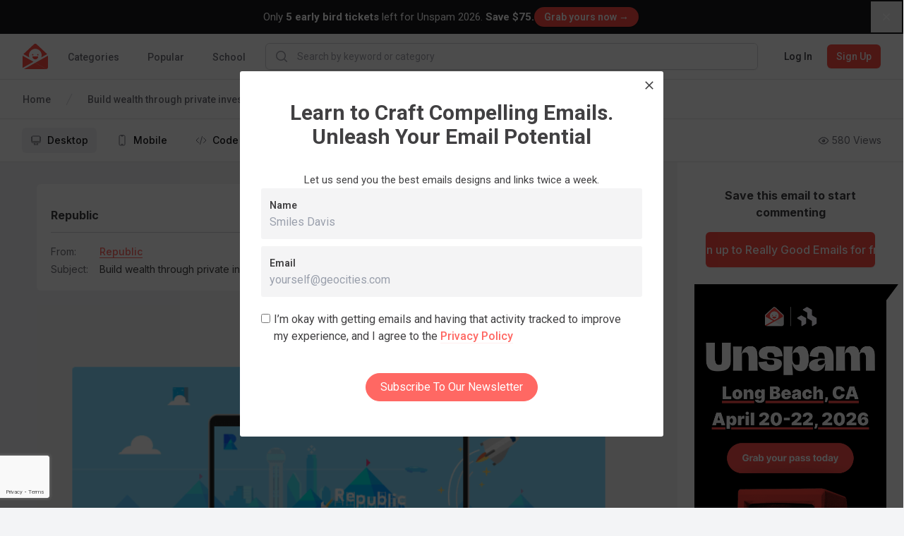

--- FILE ---
content_type: text/html; charset=utf-8
request_url: https://reallygoodemails.com/emails/build-wealth-through-private-investing-on-republic
body_size: 6090
content:
<!DOCTYPE html><html lang="en" data-wf-page="67ffa9223600f832b2eb158f" data-wf-site="67ffa9223600f832b2eb151b"><head><meta charSet="utf-8"/><meta name="viewport" content="width=device-width"/><meta name="next-head-count" content="2"/><meta charSet="utf-8"/><meta http-equiv="X-UA-Compatible" content="IE=edge"/><meta name="author" content="Really Good Emails"/><meta name="pinterest" content="nopin"/><link rel="shortcut icon" href="/static/images/favicon.ico"/><script src="https://cdn.jsdelivr.net/npm/chart.js@4.4.1/dist/chart.umd.min.js"></script><script src="https://cdn.jsdelivr.net/npm/chartjs-plugin-deferred@2.0.0/dist/chartjs-plugin-deferred.min.js"></script><script src="https://cdnjs.cloudflare.com/polyfill/v3/polyfill.min.js?version=4.8.0"></script><script src="https://cdn.amplitude.com/script/174e334faa76b626eef25be536e67cb0.experiment.js"></script><link rel="stylesheet" href="/static/outdatedbrowser/outdatedbrowser.css"/><meta name="referrer" content="origin"/><link rel="stylesheet" href="https://cdn.quilljs.com/1.2.6/quill.snow.css"/><script>(function(w,d,s,l,i){w[l]=w[l]||[];w[l].push({'gtm.start':new Date().getTime(),event:'gtm.js'});var f=d.getElementsByTagName(s)[0],j=d.createElement(s),dl=l!='dataLayer'?'&l='+l:'';j.async=true;j.src='https://www.googletagmanager.com/gtm.js?id='+i+dl;f.parentNode.insertBefore(j,f);})(window,document,'script','dataLayer','GTM-M2R5CN');</script><script>(function(h,o,t,j,a,r){h.hj=h.hj||function(){(h.hj.q=h.hj.q||[]).push(arguments)};h._hjSettings={hjid:4980509,hjsv:6};a=o.getElementsByTagName('head')[0];r=o.createElement('script');r.async=1;r.src=t+h._hjSettings.hjid+j+h._hjSettings.hjsv;a.appendChild(r);})(window,document,'https://static.hotjar.com/c/hotjar-','.js?sv=');</script><script>
                (function(){var a=window.mutiny=window.mutiny||{};if(!window.mutiny.client){a.client={_queue:{}};var b=["identify","trackConversion"];var c=[].concat(b,["defaultOptOut","optOut","optIn"]);var d=function factory(c){return function(){for(var d=arguments.length,e=new Array(d),f=0;f<d;f++){e[f]=arguments[f]}a.client._queue[c]=a.client._queue[c]||[];if(b.includes(c)){return new Promise(function(b,d){a.client._queue[c].push({args:e,resolve:b,reject:d})})}else{a.client._queue[c].push({args:e})}}};c.forEach(function(b){a.client[b]=d(b)})}})();
              </script><script data-cfasync="false" src="https://client-registry.mutinycdn.com/personalize/client/0cf567f176fb239e.js"></script><link rel="preload" href="/_next/static/css/aaa1c1a4da82bafa.css" as="style" crossorigin=""/><link rel="stylesheet" href="/_next/static/css/aaa1c1a4da82bafa.css" crossorigin="" data-n-g=""/><link rel="preload" href="/_next/static/css/ee6c621d97ccba2b.css" as="style" crossorigin=""/><link rel="stylesheet" href="/_next/static/css/ee6c621d97ccba2b.css" crossorigin="" data-n-p=""/><noscript data-n-css=""></noscript><script defer="" crossorigin="" nomodule="" src="/_next/static/chunks/polyfills-c67a75d1b6f99dc8.js"></script><script src="/_next/static/chunks/webpack-bf3d7ca58d8aa1fd.js" defer="" crossorigin=""></script><script src="/_next/static/chunks/framework-71f483d8069574c5.js" defer="" crossorigin=""></script><script src="/_next/static/chunks/main-94cda67d6884d65b.js" defer="" crossorigin=""></script><script src="/_next/static/chunks/pages/_app-81addf8f55805d45.js" defer="" crossorigin=""></script><script src="/_next/static/chunks/1bfc9850-2171f4604d0ab3e6.js" defer="" crossorigin=""></script><script src="/_next/static/chunks/8764-ce4257ea01b78660.js" defer="" crossorigin=""></script><script src="/_next/static/chunks/747-ed14e31afd725b1d.js" defer="" crossorigin=""></script><script src="/_next/static/chunks/5675-d7a638edc267fa00.js" defer="" crossorigin=""></script><script src="/_next/static/chunks/9681-6c68a33024f0b760.js" defer="" crossorigin=""></script><script src="/_next/static/chunks/40-60a6079aeb6784c8.js" defer="" crossorigin=""></script><script src="/_next/static/chunks/2077-41fd8f6f3a4bea3b.js" defer="" crossorigin=""></script><script src="/_next/static/chunks/1064-4d41f0aa179831f6.js" defer="" crossorigin=""></script><script src="/_next/static/chunks/3078-5d525dcf9a8e369a.js" defer="" crossorigin=""></script><script src="/_next/static/chunks/7393-8b7f4db501b76ef1.js" defer="" crossorigin=""></script><script src="/_next/static/chunks/1624-256b98a962b83256.js" defer="" crossorigin=""></script><script src="/_next/static/chunks/3262-b8facbd67df0bfd9.js" defer="" crossorigin=""></script><script src="/_next/static/chunks/1124-bd62a12b7123c635.js" defer="" crossorigin=""></script><script src="/_next/static/chunks/7303-7d730e230fb90ef0.js" defer="" crossorigin=""></script><script src="/_next/static/chunks/6409-d1662fcc9f52a424.js" defer="" crossorigin=""></script><script src="/_next/static/chunks/7419-13ffef632aff96af.js" defer="" crossorigin=""></script><script src="/_next/static/chunks/9231-4be154d1c5d9dd05.js" defer="" crossorigin=""></script><script src="/_next/static/chunks/2361-2a34e4336ef3ae50.js" defer="" crossorigin=""></script><script src="/_next/static/chunks/6715-1a03b258cdab2803.js" defer="" crossorigin=""></script><script src="/_next/static/chunks/7359-e5c9a95560ff86d8.js" defer="" crossorigin=""></script><script src="/_next/static/chunks/1206-02c82c60234b7f65.js" defer="" crossorigin=""></script><script src="/_next/static/chunks/pages/emails/%5Bslug%5D-bc8e883ddb67e2d4.js" defer="" crossorigin=""></script><script src="/_next/static/1769453222493/_buildManifest.js" defer="" crossorigin=""></script><script src="/_next/static/1769453222493/_ssgManifest.js" defer="" crossorigin=""></script></head><body><script>var _kiq = _kiq || []; (function(){ setTimeout(function(){ var d = document, f = d.getElementsByTagName('script')[0], s = d.createElement('script'); s.type = 'text/javascript'; s.async = true; s.src = '//s3.amazonaws.com/ki.js/77472/i5P.js'; f.parentNode.insertBefore(s, f); }, 1); })();</script><div id="outdated"></div><script src="/static/outdatedbrowser/outdatedbrowser.js"></script><script>window.onload = function() {
                outdatedBrowser({
                  bgColor: "rgba(255,76,68,1)",
                  color: "white",
                  lowerThan: "borderImage", // target IE
                  languagePath: "/static/outdatedbrowser/outdatedbrowser.html"
                })
              }</script><noscript><iframe src="https://www.googletagmanager.com/ns.html?id=GTM-M2R5CN" height="0" width="0" style="display:none;visibility:hidden"></iframe></noscript><script>
                !function(){var analytics=window.analytics=window.analytics||[];if(!analytics.initialize)if(analytics.invoked)window.console&&console.error&&console.error("Segment snippet included twice.");else{analytics.invoked=!0;analytics.methods=["trackSubmit","trackClick","trackLink","trackForm","pageview","identify","reset","group","track","ready","alias","debug","page","once","off","on"];analytics.factory=function(t){return function(){var e=Array.prototype.slice.call(arguments);e.unshift(t);analytics.push(e);return analytics}};for(var t=0;t<analytics.methods.length;t++){var e=analytics.methods[t];analytics[e]=analytics.factory(e)}analytics.load=function(t,e){var n=document.createElement("script");n.type="text/javascript";n.async=!0;n.src="https://cdn.segment.com/analytics.js/v1/"+t+"/analytics.min.js";var a=document.getElementsByTagName("script")[0];a.parentNode.insertBefore(n,a);analytics._loadOptions=e};analytics.SNIPPET_VERSION="4.1.0";
                analytics.load("Jyrn82RCO1d2HHYi2NG3lKzFvE3P8ORi");
                analytics.page();
                }}();
              </script><link href="https://fonts.googleapis.com/css2?family=Sora:wght@400;500;600;700;800&amp;display=swap" rel="stylesheet"/><link href="https://fonts.googleapis.com/css2?family=Inter:wght@400;600;700&amp;display=swap" rel="stylesheet" type="text/css"/><link href="https://bee-exchange-bucket.s3.eu-west-1.amazonaws.com/fonts/quinn/font.css" rel="stylesheet" type="text/css"/><link href="https://fonts.googleapis.com/css2?family=Roboto:wght@100;200;300;400;500;600;700;800;900" rel="stylesheet" type="text/css"/><div id="__next"><style data-emotion-css="1kymumq">@import url("https://fonts.googleapis.com/css?family=Roboto:400,400i,500,500i,700,700i");*,*::before,*::after{outline:none;box-sizing:border-box;}*::selection{color:#FF4C44;background:rgba(255,104,99,0.1);}body{margin:0;font-family:Roboto,sans-serif;font-weight:400;font-size:16px;line-height:1.5;color:#414042;-webkit-font-smoothing:antialiased;text-rendering:optimizeLegibility;overflow-x:hidden;}h1,.h1{font-size:47px;line-height:1.15;}h2,.h2{font-size:30px;line-height:1.15;}h3,.h3{font-weight:700;font-size:22px;line-height:1.15;}h4,.h4{font-weight:900;font-size:16px;line-height:1.15;-webkit-letter-spacing:3.02px;-moz-letter-spacing:3.02px;-ms-letter-spacing:3.02px;letter-spacing:3.02px;text-transform:uppercase;}h5,.h5{font-weight:700;font-size:17px;line-height:1.15;}h6,.h6{font-weight:900;font-size:12px;line-height:2;-webkit-letter-spacing:2px;-moz-letter-spacing:2px;-ms-letter-spacing:2px;letter-spacing:2px;text-transform:uppercase;}@media (max-width:600px){h1,.h1{font-size:36px;}h2,.h2{font-size:24px;}h3,.h3{font-size:18px;}}h1,.h1,h2,.h2,h3,.h3,h4,.h4,h5,.h5,h6,.h6{margin:12px 0;}p,.p{font-weight:400;font-size:15px;line-height:24px;}.large{font-weight:400;font-size:18px;line-height:28px;}small,.small{font-weight:400;font-size:14px;line-height:24px;}a{color:inherit;-webkit-text-decoration:none;text-decoration:none;cursor:pointer;}a.link,.link a{position:relative;-webkit-text-decoration:none;text-decoration:none;color:rgba(255,104,99,1);font-weight:500;cursor:pointer;border-bottom:1px solid rgba(255,104,99,1);}a.link::after,.link a::after{content:"";position:absolute;left:0;right:0;bottom:0;height:0;width:100%;-webkit-transition:all 200ms;transition:all 200ms;pointer-events:none;background:rgba(255,104,99,0.1);}a.link:hover,.link a:hover{color:#FF4C44;}a.link:hover::after,.link a:hover::after{height:100%;}ul{margin:0;padding:0;list-style:none;}hr{margin:24px 0;border:none;height:1px;background-color:rgba(94,103,123,0.2);}.container{margin:0 auto;padding-left:20px;padding-right:20px;max-width:1400px;overflow-x:hidden;}.container-small{margin:0 auto;padding-left:20px;padding-right:20px;max-width:1180px;}.measure{max-width:48em;}.row{display:-webkit-box;display:-webkit-flex;display:-ms-flexbox;display:flex;}@media (max-width:600px){.row{-webkit-flex-direction:column;-ms-flex-direction:column;flex-direction:column;}}.row + .row{margin-top:10px;}.inverted{color:white;}.inverted *::selection{color:white;background-color:rgba(65,64,66,0.2);}.inverted a.link,.inverted .link a{-webkit-text-decoration:none;text-decoration:none;color:white;border-bottom-color:rgba(255,255,255,0.3);}.inverted a.link:hover,.inverted .link a:hover{border-bottom-color:white;}.reverted{color:#414042;}.reverted *::selection{color:#FF4C44;background-color:rgba(255,104,99,0.1);}.reverted a.link,.reverted .link a{color:rgba(255,104,99,1);border-bottom-color:rgba(255,104,99,0.1);}.reverted a.link:hover,.reverted .link a:hover{color:#FF4C44;border-bottom-color:#FF4C44;}.react-tags{position:relative;z-index:9999999;border-radius:1px;font-size:1em;line-height:1.2;cursor:text;}.react-tags.is-focused{border-color:#b1b1b1;}.react-tags__selected{display:inline;}.react-tags__selected-tag{display:inline-block;box-sizing:border-box;margin:0 6px 6px 0;padding:6px 8px;border:1px solid #d1d1d1;border-radius:2px;background:#f5f5f5;font-size:inherit;line-height:inherit;}.react-tags__selected-tag:after{content:"\2715";color:#aaa;margin-left:8px;}.react-tags__selected-tag:hover,.react-tags__selected-tag:focus{border-color:#b1b1b1;}.react-tags__search{display:inline-block;padding:7px 2px;margin-bottom:6px;max-width:100%;}.react-tags__search-input{display:inline-block;}.react-tags__search input{max-width:100%;margin:0;padding:0;border:0;outline:none;font-size:inherit;line-height:inherit;}.react-tags__search input::-ms-clear{display:none;}.react-tags__suggestions{position:absolute;z-index:9999999;top:100%;left:0;width:100%;background:#fff;border:1px solid rgba(94,103,123,0.1);}.react-tags__suggestions li{padding:10px;cursor:pointer;}.react-tags__suggestions li:hover{background:#f5f5f5;}.tox.tox-tinymce{border-radius:3px;border-color:transparent;}.tox .tox-toolbar__group:not(:last-of-type){border-color:transparent !important;}#nprogress{pointer-events:none;}#nprogress .bar{background:#FF4C44;position:fixed;z-index:9009;top:0;left:0;width:100%;height:2px;}.react-datepicker-popper{z-index:1000;}</style><div class="sticky top-0 z-50 w-full border-b border-gray-200 bg-white"><nav class="relative z-10 lg:h-auto" data-headlessui-state=""><div class="mx-auto max-w-screen-2xl px-2 sm:px-4 lg:px-8"><div class="flex h-16 w-full"><div class="flex shrink-0 items-center"><a class="block h-9 w-9" href="/"><img src="/svgs/rge-small-logo.svg" class="block h-full w-full" alt="RGE logo"/></a></div><div class="hidden shrink-0 grow lg:flex"><div class="ml-6 flex shrink-0 grow space-x-8"><div class="flex h-full"><a class="inline-flex items-center border-b-2 px-1 pt-1 text-sm font-medium border-transparent text-gray-500 hover:border-gray-300  hover:text-gray-700" href="/categories">Categories</a><div class="absolute left-0 top-14 z-modal mt-2 w-screen transform border-t border-gray-200 bg-white shadow-lg ring-black/5 transition duration-100 ease-out focus:outline-none pointer-events-none -translate-y-1 opacity-0"><button type="button" aria-hidden="true" style="position:fixed;top:1px;left:1px;width:1px;height:0;padding:0;margin:-1px;overflow:hidden;clip:rect(0, 0, 0, 0);white-space:nowrap;border-width:0"></button><div class="grid grid-cols-5"><div class="border-r border-gray-200 p-9"><h3 class="mb-6 text-lg font-bold leading-7 text-gray-900">All Categories</h3><hr class="my-6 h-px bg-gray-200"/><div class="flex flex-col items-start" role="tablist" aria-orientation="vertical"><button class="group mb-6 flex w-full items-center justify-between text-sm leading-5 font-semibold text-gray-900" id="headlessui-tabs-tab-:R1r8kkcl6:" role="tab" type="button" aria-selected="true" tabindex="0" data-headlessui-state="selected"><span>Behavioral</span><svg xmlns="http://www.w3.org/2000/svg" fill="none" viewBox="0 0 24 24" stroke-width="1.5" stroke="currentColor" aria-hidden="true" data-slot="icon" class="h-6 w-6"><path stroke-linecap="round" stroke-linejoin="round" d="m8.25 4.5 7.5 7.5-7.5 7.5"></path></svg></button><button class="group mb-6 flex w-full items-center justify-between text-sm leading-5 text-gray-600 hover:text-gray-700" id="headlessui-tabs-tab-:R2r8kkcl6:" role="tab" type="button" aria-selected="false" tabindex="-1" data-headlessui-state=""><span>Enhancement</span><svg xmlns="http://www.w3.org/2000/svg" fill="none" viewBox="0 0 24 24" stroke-width="1.5" stroke="currentColor" aria-hidden="true" data-slot="icon" class="h-6 w-6 text-gray-400 group-hover:text-gray-500"><path stroke-linecap="round" stroke-linejoin="round" d="m8.25 4.5 7.5 7.5-7.5 7.5"></path></svg></button><button class="group mb-6 flex w-full items-center justify-between text-sm leading-5 text-gray-600 hover:text-gray-700" id="headlessui-tabs-tab-:R3r8kkcl6:" role="tab" type="button" aria-selected="false" tabindex="-1" data-headlessui-state=""><span>Inaugural</span><svg xmlns="http://www.w3.org/2000/svg" fill="none" viewBox="0 0 24 24" stroke-width="1.5" stroke="currentColor" aria-hidden="true" data-slot="icon" class="h-6 w-6 text-gray-400 group-hover:text-gray-500"><path stroke-linecap="round" stroke-linejoin="round" d="m8.25 4.5 7.5 7.5-7.5 7.5"></path></svg></button><button class="group mb-6 flex w-full items-center justify-between text-sm leading-5 text-gray-600 hover:text-gray-700" id="headlessui-tabs-tab-:R4r8kkcl6:" role="tab" type="button" aria-selected="false" tabindex="-1" data-headlessui-state=""><span>Industry</span><svg xmlns="http://www.w3.org/2000/svg" fill="none" viewBox="0 0 24 24" stroke-width="1.5" stroke="currentColor" aria-hidden="true" data-slot="icon" class="h-6 w-6 text-gray-400 group-hover:text-gray-500"><path stroke-linecap="round" stroke-linejoin="round" d="m8.25 4.5 7.5 7.5-7.5 7.5"></path></svg></button><button class="group mb-6 flex w-full items-center justify-between text-sm leading-5 text-gray-600 hover:text-gray-700" id="headlessui-tabs-tab-:R5r8kkcl6:" role="tab" type="button" aria-selected="false" tabindex="-1" data-headlessui-state=""><span>Miscellaneous</span><svg xmlns="http://www.w3.org/2000/svg" fill="none" viewBox="0 0 24 24" stroke-width="1.5" stroke="currentColor" aria-hidden="true" data-slot="icon" class="h-6 w-6 text-gray-400 group-hover:text-gray-500"><path stroke-linecap="round" stroke-linejoin="round" d="m8.25 4.5 7.5 7.5-7.5 7.5"></path></svg></button><button class="group mb-6 flex w-full items-center justify-between text-sm leading-5 text-gray-600 hover:text-gray-700" id="headlessui-tabs-tab-:R6r8kkcl6:" role="tab" type="button" aria-selected="false" tabindex="-1" data-headlessui-state=""><span>Promotional</span><svg xmlns="http://www.w3.org/2000/svg" fill="none" viewBox="0 0 24 24" stroke-width="1.5" stroke="currentColor" aria-hidden="true" data-slot="icon" class="h-6 w-6 text-gray-400 group-hover:text-gray-500"><path stroke-linecap="round" stroke-linejoin="round" d="m8.25 4.5 7.5 7.5-7.5 7.5"></path></svg></button><button class="group mb-6 flex w-full items-center justify-between text-sm leading-5 text-gray-600 hover:text-gray-700" id="headlessui-tabs-tab-:R7r8kkcl6:" role="tab" type="button" aria-selected="false" tabindex="-1" data-headlessui-state=""><span>Punctual</span><svg xmlns="http://www.w3.org/2000/svg" fill="none" viewBox="0 0 24 24" stroke-width="1.5" stroke="currentColor" aria-hidden="true" data-slot="icon" class="h-6 w-6 text-gray-400 group-hover:text-gray-500"><path stroke-linecap="round" stroke-linejoin="round" d="m8.25 4.5 7.5 7.5-7.5 7.5"></path></svg></button><button class="group mb-6 flex w-full items-center justify-between text-sm leading-5 text-gray-600 hover:text-gray-700" id="headlessui-tabs-tab-:R8r8kkcl6:" role="tab" type="button" aria-selected="false" tabindex="-1" data-headlessui-state=""><span>Seasonal</span><svg xmlns="http://www.w3.org/2000/svg" fill="none" viewBox="0 0 24 24" stroke-width="1.5" stroke="currentColor" aria-hidden="true" data-slot="icon" class="h-6 w-6 text-gray-400 group-hover:text-gray-500"><path stroke-linecap="round" stroke-linejoin="round" d="m8.25 4.5 7.5 7.5-7.5 7.5"></path></svg></button><button class="group mb-6 flex w-full items-center justify-between text-sm leading-5 text-gray-600 hover:text-gray-700" id="headlessui-tabs-tab-:R9r8kkcl6:" role="tab" type="button" aria-selected="false" tabindex="-1" data-headlessui-state=""><span>Templates</span><svg xmlns="http://www.w3.org/2000/svg" fill="none" viewBox="0 0 24 24" stroke-width="1.5" stroke="currentColor" aria-hidden="true" data-slot="icon" class="h-6 w-6 text-gray-400 group-hover:text-gray-500"><path stroke-linecap="round" stroke-linejoin="round" d="m8.25 4.5 7.5 7.5-7.5 7.5"></path></svg></button></div></div><div class="col-span-4 max-h-[90vh] overflow-y-auto overflow-x-hidden p-9"><div id="headlessui-tabs-panel-:Rd8kkcl6:" role="tabpanel" tabindex="0" data-headlessui-state="selected"><h3 class="mb-9 text-lg font-bold leading-7 text-gray-700">Behavioral</h3><div class="flex flex-row items-start"><div class="space-between grid w-2/3 grid-cols-3 justify-between gap-x-12 gap-y-6 pr-12"><a class="truncate text-sm leading-5 text-gray-600 hover:text-gray-900" href="/categories/abandoned-cart">Abandoned Cart</a><a class="truncate text-sm leading-5 text-gray-600 hover:text-gray-900" href="/categories/behavioral">Behavioral</a><a class="truncate text-sm leading-5 text-gray-600 hover:text-gray-900" href="/categories/comments">Comment Notification</a><a class="truncate text-sm leading-5 text-gray-600 hover:text-gray-900" href="/categories/curated">Curated Content</a><a class="truncate text-sm leading-5 text-gray-600 hover:text-gray-900" href="/categories/customer-appreciation">Customer Appreciation</a><a class="truncate text-sm leading-5 text-gray-600 hover:text-gray-900" href="/categories/customer-service">Customer Service</a><a class="truncate text-sm leading-5 text-gray-600 hover:text-gray-900" href="/categories/discovery">Discovery</a><a class="truncate text-sm leading-5 text-gray-600 hover:text-gray-900" href="/categories/engagement">Engagement</a><a class="truncate text-sm leading-5 text-gray-600 hover:text-gray-900" href="/categories/follow-up">Follow-Up</a><a class="truncate text-sm leading-5 text-gray-600 hover:text-gray-900" href="/categories/loyalty-rewards">Loyalty / Rewards</a><a class="truncate text-sm leading-5 text-gray-600 hover:text-gray-900" href="/categories/recent-purchase">Post Purchase / Recent Purchase</a><a class="truncate text-sm leading-5 text-gray-600 hover:text-gray-900" href="/categories/recommendations">Product Recommendations</a><a class="truncate text-sm leading-5 text-gray-600 hover:text-gray-900" href="/categories/referral">Referral</a><a class="truncate text-sm leading-5 text-gray-600 hover:text-gray-900" href="/categories/retention-reactivation">Retention / Re-engagement</a><a class="truncate text-sm leading-5 text-gray-600 hover:text-gray-900" href="/categories/review-testimonial">Review and Testimonial</a><a class="truncate text-sm leading-5 text-gray-600 hover:text-gray-900" href="/categories/summary">Summary</a><a class="truncate text-sm leading-5 text-gray-600 hover:text-gray-900" href="/categories/survey-feedback">Feedback and Survey and Poll</a><a class="truncate text-sm leading-5 text-gray-600 hover:text-gray-900" href="/categories/thank-you">Thank You</a><a class="truncate text-sm leading-5 text-gray-600 hover:text-gray-900" href="/categories/unsubscribe">Unsubscribe</a></div><div class="hidden max-w-xs md:block"><style data-emotion="css 4py3dj">.css-4py3dj{height:0;width:100%;padding-top:75%;margin-bottom:80px;background-color:rgba(94,103,123,0.1);}</style><div class="css-4py3dj"></div></div></div></div><span aria-hidden="true" id="headlessui-tabs-panel-:Rl8kkcl6:" role="tabpanel" tabindex="-1" style="position:fixed;top:1px;left:1px;width:1px;height:0;padding:0;margin:-1px;overflow:hidden;clip:rect(0, 0, 0, 0);white-space:nowrap;border-width:0"></span><span aria-hidden="true" id="headlessui-tabs-panel-:Rt8kkcl6:" role="tabpanel" tabindex="-1" style="position:fixed;top:1px;left:1px;width:1px;height:0;padding:0;margin:-1px;overflow:hidden;clip:rect(0, 0, 0, 0);white-space:nowrap;border-width:0"></span><span aria-hidden="true" id="headlessui-tabs-panel-:R158kkcl6:" role="tabpanel" tabindex="-1" style="position:fixed;top:1px;left:1px;width:1px;height:0;padding:0;margin:-1px;overflow:hidden;clip:rect(0, 0, 0, 0);white-space:nowrap;border-width:0"></span><span aria-hidden="true" id="headlessui-tabs-panel-:R1d8kkcl6:" role="tabpanel" tabindex="-1" style="position:fixed;top:1px;left:1px;width:1px;height:0;padding:0;margin:-1px;overflow:hidden;clip:rect(0, 0, 0, 0);white-space:nowrap;border-width:0"></span><span aria-hidden="true" id="headlessui-tabs-panel-:R1l8kkcl6:" role="tabpanel" tabindex="-1" style="position:fixed;top:1px;left:1px;width:1px;height:0;padding:0;margin:-1px;overflow:hidden;clip:rect(0, 0, 0, 0);white-space:nowrap;border-width:0"></span><span aria-hidden="true" id="headlessui-tabs-panel-:R1t8kkcl6:" role="tabpanel" tabindex="-1" style="position:fixed;top:1px;left:1px;width:1px;height:0;padding:0;margin:-1px;overflow:hidden;clip:rect(0, 0, 0, 0);white-space:nowrap;border-width:0"></span><span aria-hidden="true" id="headlessui-tabs-panel-:R258kkcl6:" role="tabpanel" tabindex="-1" style="position:fixed;top:1px;left:1px;width:1px;height:0;padding:0;margin:-1px;overflow:hidden;clip:rect(0, 0, 0, 0);white-space:nowrap;border-width:0"></span><span aria-hidden="true" id="headlessui-tabs-panel-:R2d8kkcl6:" role="tabpanel" tabindex="-1" style="position:fixed;top:1px;left:1px;width:1px;height:0;padding:0;margin:-1px;overflow:hidden;clip:rect(0, 0, 0, 0);white-space:nowrap;border-width:0"></span></div></div></div></div><a class="inline-flex items-center border-b-2 px-1 pt-1 text-sm font-medium border-transparent text-gray-500 hover:border-gray-300  hover:text-gray-700" href="/popular">Popular</a><a class="inline-flex items-center border-b-2 px-1 pt-1 text-sm font-medium border-transparent text-gray-500 hover:border-gray-300  hover:text-gray-700" href="/school">School</a></div></div><form class="mx-6 flex w-full max-w-none grow items-center"><div class="w-full"><div class="flex overflow-hidden rounded-md border shadow-sm transition-colors focus-within:border-gray-400 focus-within:ring-2 focus-within:ring-red-200 border-gray-300"><div class="pointer-events-none flex items-center pl-3"><svg xmlns="http://www.w3.org/2000/svg" viewBox="0 0 20 20" fill="currentColor" aria-hidden="true" data-slot="icon" class="h-5 w-5 text-gray-400 h-5 w-5 text-gray-400"><path fill-rule="evenodd" d="M9 3.5a5.5 5.5 0 1 0 0 11 5.5 5.5 0 0 0 0-11ZM2 9a7 7 0 1 1 12.452 4.391l3.328 3.329a.75.75 0 1 1-1.06 1.06l-3.329-3.328A7 7 0 0 1 2 9Z" clip-rule="evenodd"></path></svg></div><input class="block w-full min-w-0 flex-1 outline-none px-3 py-2 sm:text-sm" placeholder="Search by keyword or category"/></div></div></form><div class="hidden shrink-0 grow lg:flex"><div class="inline-flex shrink-0 items-center"></div></div></div></div></nav></div><tw-wrapper><img alt="Loading..." src="/static/images/loading.gif" class="absolute left-1/2 top-1/2 w-[100px] -translate-x-1/2 -translate-y-1/2"/></tw-wrapper> <tw-wrapper><section class="Toastify" aria-live="polite" aria-atomic="false" aria-relevant="additions text" aria-label="Notifications Alt+T"></section></tw-wrapper></div><script id="__NEXT_DATA__" type="application/json" crossorigin="">{"props":{"pageProps":{},"initialSearchParams":{},"initialSearchResults":{},"__N_SSG":true},"page":"/emails/[slug]","query":{},"buildId":"1769453222493","isFallback":true,"gsp":true,"appGip":true,"scriptLoader":[]}</script><script src="https://d3e54v103j8qbb.cloudfront.net/js/jquery-3.5.1.min.dc5e7f18c8.js?site=67ffa9223600f832b2eb151b" type="text/javascript" integrity="sha256-9/aliU8dGd2tb6OSsuzixeV4y/faTqgFtohetphbbj0=" crossorigin="anonymous"></script><script src="/landing-pages/annual-report/js/webflow.js"></script><script src="/landing-pages/annual-report/js/chart-initializers.js"></script><script defer src="https://static.cloudflareinsights.com/beacon.min.js/vcd15cbe7772f49c399c6a5babf22c1241717689176015" integrity="sha512-ZpsOmlRQV6y907TI0dKBHq9Md29nnaEIPlkf84rnaERnq6zvWvPUqr2ft8M1aS28oN72PdrCzSjY4U6VaAw1EQ==" data-cf-beacon='{"version":"2024.11.0","token":"3968716648404c9ea66825ebc7345e01","r":1,"server_timing":{"name":{"cfCacheStatus":true,"cfEdge":true,"cfExtPri":true,"cfL4":true,"cfOrigin":true,"cfSpeedBrain":true},"location_startswith":null}}' crossorigin="anonymous"></script>
</body></html>

--- FILE ---
content_type: text/html; charset=utf-8
request_url: https://www.google.com/recaptcha/api2/anchor?ar=1&k=6LcSxe8qAAAAAND6_d0RifQf4ROQKbtNxIhREH7Q&co=aHR0cHM6Ly9yZWFsbHlnb29kZW1haWxzLmNvbTo0NDM.&hl=en&type=image&v=N67nZn4AqZkNcbeMu4prBgzg&theme=light&size=invisible&badge=bottomleft&anchor-ms=20000&execute-ms=30000&cb=r24dptp8z88e
body_size: 48428
content:
<!DOCTYPE HTML><html dir="ltr" lang="en"><head><meta http-equiv="Content-Type" content="text/html; charset=UTF-8">
<meta http-equiv="X-UA-Compatible" content="IE=edge">
<title>reCAPTCHA</title>
<style type="text/css">
/* cyrillic-ext */
@font-face {
  font-family: 'Roboto';
  font-style: normal;
  font-weight: 400;
  font-stretch: 100%;
  src: url(//fonts.gstatic.com/s/roboto/v48/KFO7CnqEu92Fr1ME7kSn66aGLdTylUAMa3GUBHMdazTgWw.woff2) format('woff2');
  unicode-range: U+0460-052F, U+1C80-1C8A, U+20B4, U+2DE0-2DFF, U+A640-A69F, U+FE2E-FE2F;
}
/* cyrillic */
@font-face {
  font-family: 'Roboto';
  font-style: normal;
  font-weight: 400;
  font-stretch: 100%;
  src: url(//fonts.gstatic.com/s/roboto/v48/KFO7CnqEu92Fr1ME7kSn66aGLdTylUAMa3iUBHMdazTgWw.woff2) format('woff2');
  unicode-range: U+0301, U+0400-045F, U+0490-0491, U+04B0-04B1, U+2116;
}
/* greek-ext */
@font-face {
  font-family: 'Roboto';
  font-style: normal;
  font-weight: 400;
  font-stretch: 100%;
  src: url(//fonts.gstatic.com/s/roboto/v48/KFO7CnqEu92Fr1ME7kSn66aGLdTylUAMa3CUBHMdazTgWw.woff2) format('woff2');
  unicode-range: U+1F00-1FFF;
}
/* greek */
@font-face {
  font-family: 'Roboto';
  font-style: normal;
  font-weight: 400;
  font-stretch: 100%;
  src: url(//fonts.gstatic.com/s/roboto/v48/KFO7CnqEu92Fr1ME7kSn66aGLdTylUAMa3-UBHMdazTgWw.woff2) format('woff2');
  unicode-range: U+0370-0377, U+037A-037F, U+0384-038A, U+038C, U+038E-03A1, U+03A3-03FF;
}
/* math */
@font-face {
  font-family: 'Roboto';
  font-style: normal;
  font-weight: 400;
  font-stretch: 100%;
  src: url(//fonts.gstatic.com/s/roboto/v48/KFO7CnqEu92Fr1ME7kSn66aGLdTylUAMawCUBHMdazTgWw.woff2) format('woff2');
  unicode-range: U+0302-0303, U+0305, U+0307-0308, U+0310, U+0312, U+0315, U+031A, U+0326-0327, U+032C, U+032F-0330, U+0332-0333, U+0338, U+033A, U+0346, U+034D, U+0391-03A1, U+03A3-03A9, U+03B1-03C9, U+03D1, U+03D5-03D6, U+03F0-03F1, U+03F4-03F5, U+2016-2017, U+2034-2038, U+203C, U+2040, U+2043, U+2047, U+2050, U+2057, U+205F, U+2070-2071, U+2074-208E, U+2090-209C, U+20D0-20DC, U+20E1, U+20E5-20EF, U+2100-2112, U+2114-2115, U+2117-2121, U+2123-214F, U+2190, U+2192, U+2194-21AE, U+21B0-21E5, U+21F1-21F2, U+21F4-2211, U+2213-2214, U+2216-22FF, U+2308-230B, U+2310, U+2319, U+231C-2321, U+2336-237A, U+237C, U+2395, U+239B-23B7, U+23D0, U+23DC-23E1, U+2474-2475, U+25AF, U+25B3, U+25B7, U+25BD, U+25C1, U+25CA, U+25CC, U+25FB, U+266D-266F, U+27C0-27FF, U+2900-2AFF, U+2B0E-2B11, U+2B30-2B4C, U+2BFE, U+3030, U+FF5B, U+FF5D, U+1D400-1D7FF, U+1EE00-1EEFF;
}
/* symbols */
@font-face {
  font-family: 'Roboto';
  font-style: normal;
  font-weight: 400;
  font-stretch: 100%;
  src: url(//fonts.gstatic.com/s/roboto/v48/KFO7CnqEu92Fr1ME7kSn66aGLdTylUAMaxKUBHMdazTgWw.woff2) format('woff2');
  unicode-range: U+0001-000C, U+000E-001F, U+007F-009F, U+20DD-20E0, U+20E2-20E4, U+2150-218F, U+2190, U+2192, U+2194-2199, U+21AF, U+21E6-21F0, U+21F3, U+2218-2219, U+2299, U+22C4-22C6, U+2300-243F, U+2440-244A, U+2460-24FF, U+25A0-27BF, U+2800-28FF, U+2921-2922, U+2981, U+29BF, U+29EB, U+2B00-2BFF, U+4DC0-4DFF, U+FFF9-FFFB, U+10140-1018E, U+10190-1019C, U+101A0, U+101D0-101FD, U+102E0-102FB, U+10E60-10E7E, U+1D2C0-1D2D3, U+1D2E0-1D37F, U+1F000-1F0FF, U+1F100-1F1AD, U+1F1E6-1F1FF, U+1F30D-1F30F, U+1F315, U+1F31C, U+1F31E, U+1F320-1F32C, U+1F336, U+1F378, U+1F37D, U+1F382, U+1F393-1F39F, U+1F3A7-1F3A8, U+1F3AC-1F3AF, U+1F3C2, U+1F3C4-1F3C6, U+1F3CA-1F3CE, U+1F3D4-1F3E0, U+1F3ED, U+1F3F1-1F3F3, U+1F3F5-1F3F7, U+1F408, U+1F415, U+1F41F, U+1F426, U+1F43F, U+1F441-1F442, U+1F444, U+1F446-1F449, U+1F44C-1F44E, U+1F453, U+1F46A, U+1F47D, U+1F4A3, U+1F4B0, U+1F4B3, U+1F4B9, U+1F4BB, U+1F4BF, U+1F4C8-1F4CB, U+1F4D6, U+1F4DA, U+1F4DF, U+1F4E3-1F4E6, U+1F4EA-1F4ED, U+1F4F7, U+1F4F9-1F4FB, U+1F4FD-1F4FE, U+1F503, U+1F507-1F50B, U+1F50D, U+1F512-1F513, U+1F53E-1F54A, U+1F54F-1F5FA, U+1F610, U+1F650-1F67F, U+1F687, U+1F68D, U+1F691, U+1F694, U+1F698, U+1F6AD, U+1F6B2, U+1F6B9-1F6BA, U+1F6BC, U+1F6C6-1F6CF, U+1F6D3-1F6D7, U+1F6E0-1F6EA, U+1F6F0-1F6F3, U+1F6F7-1F6FC, U+1F700-1F7FF, U+1F800-1F80B, U+1F810-1F847, U+1F850-1F859, U+1F860-1F887, U+1F890-1F8AD, U+1F8B0-1F8BB, U+1F8C0-1F8C1, U+1F900-1F90B, U+1F93B, U+1F946, U+1F984, U+1F996, U+1F9E9, U+1FA00-1FA6F, U+1FA70-1FA7C, U+1FA80-1FA89, U+1FA8F-1FAC6, U+1FACE-1FADC, U+1FADF-1FAE9, U+1FAF0-1FAF8, U+1FB00-1FBFF;
}
/* vietnamese */
@font-face {
  font-family: 'Roboto';
  font-style: normal;
  font-weight: 400;
  font-stretch: 100%;
  src: url(//fonts.gstatic.com/s/roboto/v48/KFO7CnqEu92Fr1ME7kSn66aGLdTylUAMa3OUBHMdazTgWw.woff2) format('woff2');
  unicode-range: U+0102-0103, U+0110-0111, U+0128-0129, U+0168-0169, U+01A0-01A1, U+01AF-01B0, U+0300-0301, U+0303-0304, U+0308-0309, U+0323, U+0329, U+1EA0-1EF9, U+20AB;
}
/* latin-ext */
@font-face {
  font-family: 'Roboto';
  font-style: normal;
  font-weight: 400;
  font-stretch: 100%;
  src: url(//fonts.gstatic.com/s/roboto/v48/KFO7CnqEu92Fr1ME7kSn66aGLdTylUAMa3KUBHMdazTgWw.woff2) format('woff2');
  unicode-range: U+0100-02BA, U+02BD-02C5, U+02C7-02CC, U+02CE-02D7, U+02DD-02FF, U+0304, U+0308, U+0329, U+1D00-1DBF, U+1E00-1E9F, U+1EF2-1EFF, U+2020, U+20A0-20AB, U+20AD-20C0, U+2113, U+2C60-2C7F, U+A720-A7FF;
}
/* latin */
@font-face {
  font-family: 'Roboto';
  font-style: normal;
  font-weight: 400;
  font-stretch: 100%;
  src: url(//fonts.gstatic.com/s/roboto/v48/KFO7CnqEu92Fr1ME7kSn66aGLdTylUAMa3yUBHMdazQ.woff2) format('woff2');
  unicode-range: U+0000-00FF, U+0131, U+0152-0153, U+02BB-02BC, U+02C6, U+02DA, U+02DC, U+0304, U+0308, U+0329, U+2000-206F, U+20AC, U+2122, U+2191, U+2193, U+2212, U+2215, U+FEFF, U+FFFD;
}
/* cyrillic-ext */
@font-face {
  font-family: 'Roboto';
  font-style: normal;
  font-weight: 500;
  font-stretch: 100%;
  src: url(//fonts.gstatic.com/s/roboto/v48/KFO7CnqEu92Fr1ME7kSn66aGLdTylUAMa3GUBHMdazTgWw.woff2) format('woff2');
  unicode-range: U+0460-052F, U+1C80-1C8A, U+20B4, U+2DE0-2DFF, U+A640-A69F, U+FE2E-FE2F;
}
/* cyrillic */
@font-face {
  font-family: 'Roboto';
  font-style: normal;
  font-weight: 500;
  font-stretch: 100%;
  src: url(//fonts.gstatic.com/s/roboto/v48/KFO7CnqEu92Fr1ME7kSn66aGLdTylUAMa3iUBHMdazTgWw.woff2) format('woff2');
  unicode-range: U+0301, U+0400-045F, U+0490-0491, U+04B0-04B1, U+2116;
}
/* greek-ext */
@font-face {
  font-family: 'Roboto';
  font-style: normal;
  font-weight: 500;
  font-stretch: 100%;
  src: url(//fonts.gstatic.com/s/roboto/v48/KFO7CnqEu92Fr1ME7kSn66aGLdTylUAMa3CUBHMdazTgWw.woff2) format('woff2');
  unicode-range: U+1F00-1FFF;
}
/* greek */
@font-face {
  font-family: 'Roboto';
  font-style: normal;
  font-weight: 500;
  font-stretch: 100%;
  src: url(//fonts.gstatic.com/s/roboto/v48/KFO7CnqEu92Fr1ME7kSn66aGLdTylUAMa3-UBHMdazTgWw.woff2) format('woff2');
  unicode-range: U+0370-0377, U+037A-037F, U+0384-038A, U+038C, U+038E-03A1, U+03A3-03FF;
}
/* math */
@font-face {
  font-family: 'Roboto';
  font-style: normal;
  font-weight: 500;
  font-stretch: 100%;
  src: url(//fonts.gstatic.com/s/roboto/v48/KFO7CnqEu92Fr1ME7kSn66aGLdTylUAMawCUBHMdazTgWw.woff2) format('woff2');
  unicode-range: U+0302-0303, U+0305, U+0307-0308, U+0310, U+0312, U+0315, U+031A, U+0326-0327, U+032C, U+032F-0330, U+0332-0333, U+0338, U+033A, U+0346, U+034D, U+0391-03A1, U+03A3-03A9, U+03B1-03C9, U+03D1, U+03D5-03D6, U+03F0-03F1, U+03F4-03F5, U+2016-2017, U+2034-2038, U+203C, U+2040, U+2043, U+2047, U+2050, U+2057, U+205F, U+2070-2071, U+2074-208E, U+2090-209C, U+20D0-20DC, U+20E1, U+20E5-20EF, U+2100-2112, U+2114-2115, U+2117-2121, U+2123-214F, U+2190, U+2192, U+2194-21AE, U+21B0-21E5, U+21F1-21F2, U+21F4-2211, U+2213-2214, U+2216-22FF, U+2308-230B, U+2310, U+2319, U+231C-2321, U+2336-237A, U+237C, U+2395, U+239B-23B7, U+23D0, U+23DC-23E1, U+2474-2475, U+25AF, U+25B3, U+25B7, U+25BD, U+25C1, U+25CA, U+25CC, U+25FB, U+266D-266F, U+27C0-27FF, U+2900-2AFF, U+2B0E-2B11, U+2B30-2B4C, U+2BFE, U+3030, U+FF5B, U+FF5D, U+1D400-1D7FF, U+1EE00-1EEFF;
}
/* symbols */
@font-face {
  font-family: 'Roboto';
  font-style: normal;
  font-weight: 500;
  font-stretch: 100%;
  src: url(//fonts.gstatic.com/s/roboto/v48/KFO7CnqEu92Fr1ME7kSn66aGLdTylUAMaxKUBHMdazTgWw.woff2) format('woff2');
  unicode-range: U+0001-000C, U+000E-001F, U+007F-009F, U+20DD-20E0, U+20E2-20E4, U+2150-218F, U+2190, U+2192, U+2194-2199, U+21AF, U+21E6-21F0, U+21F3, U+2218-2219, U+2299, U+22C4-22C6, U+2300-243F, U+2440-244A, U+2460-24FF, U+25A0-27BF, U+2800-28FF, U+2921-2922, U+2981, U+29BF, U+29EB, U+2B00-2BFF, U+4DC0-4DFF, U+FFF9-FFFB, U+10140-1018E, U+10190-1019C, U+101A0, U+101D0-101FD, U+102E0-102FB, U+10E60-10E7E, U+1D2C0-1D2D3, U+1D2E0-1D37F, U+1F000-1F0FF, U+1F100-1F1AD, U+1F1E6-1F1FF, U+1F30D-1F30F, U+1F315, U+1F31C, U+1F31E, U+1F320-1F32C, U+1F336, U+1F378, U+1F37D, U+1F382, U+1F393-1F39F, U+1F3A7-1F3A8, U+1F3AC-1F3AF, U+1F3C2, U+1F3C4-1F3C6, U+1F3CA-1F3CE, U+1F3D4-1F3E0, U+1F3ED, U+1F3F1-1F3F3, U+1F3F5-1F3F7, U+1F408, U+1F415, U+1F41F, U+1F426, U+1F43F, U+1F441-1F442, U+1F444, U+1F446-1F449, U+1F44C-1F44E, U+1F453, U+1F46A, U+1F47D, U+1F4A3, U+1F4B0, U+1F4B3, U+1F4B9, U+1F4BB, U+1F4BF, U+1F4C8-1F4CB, U+1F4D6, U+1F4DA, U+1F4DF, U+1F4E3-1F4E6, U+1F4EA-1F4ED, U+1F4F7, U+1F4F9-1F4FB, U+1F4FD-1F4FE, U+1F503, U+1F507-1F50B, U+1F50D, U+1F512-1F513, U+1F53E-1F54A, U+1F54F-1F5FA, U+1F610, U+1F650-1F67F, U+1F687, U+1F68D, U+1F691, U+1F694, U+1F698, U+1F6AD, U+1F6B2, U+1F6B9-1F6BA, U+1F6BC, U+1F6C6-1F6CF, U+1F6D3-1F6D7, U+1F6E0-1F6EA, U+1F6F0-1F6F3, U+1F6F7-1F6FC, U+1F700-1F7FF, U+1F800-1F80B, U+1F810-1F847, U+1F850-1F859, U+1F860-1F887, U+1F890-1F8AD, U+1F8B0-1F8BB, U+1F8C0-1F8C1, U+1F900-1F90B, U+1F93B, U+1F946, U+1F984, U+1F996, U+1F9E9, U+1FA00-1FA6F, U+1FA70-1FA7C, U+1FA80-1FA89, U+1FA8F-1FAC6, U+1FACE-1FADC, U+1FADF-1FAE9, U+1FAF0-1FAF8, U+1FB00-1FBFF;
}
/* vietnamese */
@font-face {
  font-family: 'Roboto';
  font-style: normal;
  font-weight: 500;
  font-stretch: 100%;
  src: url(//fonts.gstatic.com/s/roboto/v48/KFO7CnqEu92Fr1ME7kSn66aGLdTylUAMa3OUBHMdazTgWw.woff2) format('woff2');
  unicode-range: U+0102-0103, U+0110-0111, U+0128-0129, U+0168-0169, U+01A0-01A1, U+01AF-01B0, U+0300-0301, U+0303-0304, U+0308-0309, U+0323, U+0329, U+1EA0-1EF9, U+20AB;
}
/* latin-ext */
@font-face {
  font-family: 'Roboto';
  font-style: normal;
  font-weight: 500;
  font-stretch: 100%;
  src: url(//fonts.gstatic.com/s/roboto/v48/KFO7CnqEu92Fr1ME7kSn66aGLdTylUAMa3KUBHMdazTgWw.woff2) format('woff2');
  unicode-range: U+0100-02BA, U+02BD-02C5, U+02C7-02CC, U+02CE-02D7, U+02DD-02FF, U+0304, U+0308, U+0329, U+1D00-1DBF, U+1E00-1E9F, U+1EF2-1EFF, U+2020, U+20A0-20AB, U+20AD-20C0, U+2113, U+2C60-2C7F, U+A720-A7FF;
}
/* latin */
@font-face {
  font-family: 'Roboto';
  font-style: normal;
  font-weight: 500;
  font-stretch: 100%;
  src: url(//fonts.gstatic.com/s/roboto/v48/KFO7CnqEu92Fr1ME7kSn66aGLdTylUAMa3yUBHMdazQ.woff2) format('woff2');
  unicode-range: U+0000-00FF, U+0131, U+0152-0153, U+02BB-02BC, U+02C6, U+02DA, U+02DC, U+0304, U+0308, U+0329, U+2000-206F, U+20AC, U+2122, U+2191, U+2193, U+2212, U+2215, U+FEFF, U+FFFD;
}
/* cyrillic-ext */
@font-face {
  font-family: 'Roboto';
  font-style: normal;
  font-weight: 900;
  font-stretch: 100%;
  src: url(//fonts.gstatic.com/s/roboto/v48/KFO7CnqEu92Fr1ME7kSn66aGLdTylUAMa3GUBHMdazTgWw.woff2) format('woff2');
  unicode-range: U+0460-052F, U+1C80-1C8A, U+20B4, U+2DE0-2DFF, U+A640-A69F, U+FE2E-FE2F;
}
/* cyrillic */
@font-face {
  font-family: 'Roboto';
  font-style: normal;
  font-weight: 900;
  font-stretch: 100%;
  src: url(//fonts.gstatic.com/s/roboto/v48/KFO7CnqEu92Fr1ME7kSn66aGLdTylUAMa3iUBHMdazTgWw.woff2) format('woff2');
  unicode-range: U+0301, U+0400-045F, U+0490-0491, U+04B0-04B1, U+2116;
}
/* greek-ext */
@font-face {
  font-family: 'Roboto';
  font-style: normal;
  font-weight: 900;
  font-stretch: 100%;
  src: url(//fonts.gstatic.com/s/roboto/v48/KFO7CnqEu92Fr1ME7kSn66aGLdTylUAMa3CUBHMdazTgWw.woff2) format('woff2');
  unicode-range: U+1F00-1FFF;
}
/* greek */
@font-face {
  font-family: 'Roboto';
  font-style: normal;
  font-weight: 900;
  font-stretch: 100%;
  src: url(//fonts.gstatic.com/s/roboto/v48/KFO7CnqEu92Fr1ME7kSn66aGLdTylUAMa3-UBHMdazTgWw.woff2) format('woff2');
  unicode-range: U+0370-0377, U+037A-037F, U+0384-038A, U+038C, U+038E-03A1, U+03A3-03FF;
}
/* math */
@font-face {
  font-family: 'Roboto';
  font-style: normal;
  font-weight: 900;
  font-stretch: 100%;
  src: url(//fonts.gstatic.com/s/roboto/v48/KFO7CnqEu92Fr1ME7kSn66aGLdTylUAMawCUBHMdazTgWw.woff2) format('woff2');
  unicode-range: U+0302-0303, U+0305, U+0307-0308, U+0310, U+0312, U+0315, U+031A, U+0326-0327, U+032C, U+032F-0330, U+0332-0333, U+0338, U+033A, U+0346, U+034D, U+0391-03A1, U+03A3-03A9, U+03B1-03C9, U+03D1, U+03D5-03D6, U+03F0-03F1, U+03F4-03F5, U+2016-2017, U+2034-2038, U+203C, U+2040, U+2043, U+2047, U+2050, U+2057, U+205F, U+2070-2071, U+2074-208E, U+2090-209C, U+20D0-20DC, U+20E1, U+20E5-20EF, U+2100-2112, U+2114-2115, U+2117-2121, U+2123-214F, U+2190, U+2192, U+2194-21AE, U+21B0-21E5, U+21F1-21F2, U+21F4-2211, U+2213-2214, U+2216-22FF, U+2308-230B, U+2310, U+2319, U+231C-2321, U+2336-237A, U+237C, U+2395, U+239B-23B7, U+23D0, U+23DC-23E1, U+2474-2475, U+25AF, U+25B3, U+25B7, U+25BD, U+25C1, U+25CA, U+25CC, U+25FB, U+266D-266F, U+27C0-27FF, U+2900-2AFF, U+2B0E-2B11, U+2B30-2B4C, U+2BFE, U+3030, U+FF5B, U+FF5D, U+1D400-1D7FF, U+1EE00-1EEFF;
}
/* symbols */
@font-face {
  font-family: 'Roboto';
  font-style: normal;
  font-weight: 900;
  font-stretch: 100%;
  src: url(//fonts.gstatic.com/s/roboto/v48/KFO7CnqEu92Fr1ME7kSn66aGLdTylUAMaxKUBHMdazTgWw.woff2) format('woff2');
  unicode-range: U+0001-000C, U+000E-001F, U+007F-009F, U+20DD-20E0, U+20E2-20E4, U+2150-218F, U+2190, U+2192, U+2194-2199, U+21AF, U+21E6-21F0, U+21F3, U+2218-2219, U+2299, U+22C4-22C6, U+2300-243F, U+2440-244A, U+2460-24FF, U+25A0-27BF, U+2800-28FF, U+2921-2922, U+2981, U+29BF, U+29EB, U+2B00-2BFF, U+4DC0-4DFF, U+FFF9-FFFB, U+10140-1018E, U+10190-1019C, U+101A0, U+101D0-101FD, U+102E0-102FB, U+10E60-10E7E, U+1D2C0-1D2D3, U+1D2E0-1D37F, U+1F000-1F0FF, U+1F100-1F1AD, U+1F1E6-1F1FF, U+1F30D-1F30F, U+1F315, U+1F31C, U+1F31E, U+1F320-1F32C, U+1F336, U+1F378, U+1F37D, U+1F382, U+1F393-1F39F, U+1F3A7-1F3A8, U+1F3AC-1F3AF, U+1F3C2, U+1F3C4-1F3C6, U+1F3CA-1F3CE, U+1F3D4-1F3E0, U+1F3ED, U+1F3F1-1F3F3, U+1F3F5-1F3F7, U+1F408, U+1F415, U+1F41F, U+1F426, U+1F43F, U+1F441-1F442, U+1F444, U+1F446-1F449, U+1F44C-1F44E, U+1F453, U+1F46A, U+1F47D, U+1F4A3, U+1F4B0, U+1F4B3, U+1F4B9, U+1F4BB, U+1F4BF, U+1F4C8-1F4CB, U+1F4D6, U+1F4DA, U+1F4DF, U+1F4E3-1F4E6, U+1F4EA-1F4ED, U+1F4F7, U+1F4F9-1F4FB, U+1F4FD-1F4FE, U+1F503, U+1F507-1F50B, U+1F50D, U+1F512-1F513, U+1F53E-1F54A, U+1F54F-1F5FA, U+1F610, U+1F650-1F67F, U+1F687, U+1F68D, U+1F691, U+1F694, U+1F698, U+1F6AD, U+1F6B2, U+1F6B9-1F6BA, U+1F6BC, U+1F6C6-1F6CF, U+1F6D3-1F6D7, U+1F6E0-1F6EA, U+1F6F0-1F6F3, U+1F6F7-1F6FC, U+1F700-1F7FF, U+1F800-1F80B, U+1F810-1F847, U+1F850-1F859, U+1F860-1F887, U+1F890-1F8AD, U+1F8B0-1F8BB, U+1F8C0-1F8C1, U+1F900-1F90B, U+1F93B, U+1F946, U+1F984, U+1F996, U+1F9E9, U+1FA00-1FA6F, U+1FA70-1FA7C, U+1FA80-1FA89, U+1FA8F-1FAC6, U+1FACE-1FADC, U+1FADF-1FAE9, U+1FAF0-1FAF8, U+1FB00-1FBFF;
}
/* vietnamese */
@font-face {
  font-family: 'Roboto';
  font-style: normal;
  font-weight: 900;
  font-stretch: 100%;
  src: url(//fonts.gstatic.com/s/roboto/v48/KFO7CnqEu92Fr1ME7kSn66aGLdTylUAMa3OUBHMdazTgWw.woff2) format('woff2');
  unicode-range: U+0102-0103, U+0110-0111, U+0128-0129, U+0168-0169, U+01A0-01A1, U+01AF-01B0, U+0300-0301, U+0303-0304, U+0308-0309, U+0323, U+0329, U+1EA0-1EF9, U+20AB;
}
/* latin-ext */
@font-face {
  font-family: 'Roboto';
  font-style: normal;
  font-weight: 900;
  font-stretch: 100%;
  src: url(//fonts.gstatic.com/s/roboto/v48/KFO7CnqEu92Fr1ME7kSn66aGLdTylUAMa3KUBHMdazTgWw.woff2) format('woff2');
  unicode-range: U+0100-02BA, U+02BD-02C5, U+02C7-02CC, U+02CE-02D7, U+02DD-02FF, U+0304, U+0308, U+0329, U+1D00-1DBF, U+1E00-1E9F, U+1EF2-1EFF, U+2020, U+20A0-20AB, U+20AD-20C0, U+2113, U+2C60-2C7F, U+A720-A7FF;
}
/* latin */
@font-face {
  font-family: 'Roboto';
  font-style: normal;
  font-weight: 900;
  font-stretch: 100%;
  src: url(//fonts.gstatic.com/s/roboto/v48/KFO7CnqEu92Fr1ME7kSn66aGLdTylUAMa3yUBHMdazQ.woff2) format('woff2');
  unicode-range: U+0000-00FF, U+0131, U+0152-0153, U+02BB-02BC, U+02C6, U+02DA, U+02DC, U+0304, U+0308, U+0329, U+2000-206F, U+20AC, U+2122, U+2191, U+2193, U+2212, U+2215, U+FEFF, U+FFFD;
}

</style>
<link rel="stylesheet" type="text/css" href="https://www.gstatic.com/recaptcha/releases/N67nZn4AqZkNcbeMu4prBgzg/styles__ltr.css">
<script nonce="ThXs6Q6QpgxQCdx2a4iNEg" type="text/javascript">window['__recaptcha_api'] = 'https://www.google.com/recaptcha/api2/';</script>
<script type="text/javascript" src="https://www.gstatic.com/recaptcha/releases/N67nZn4AqZkNcbeMu4prBgzg/recaptcha__en.js" nonce="ThXs6Q6QpgxQCdx2a4iNEg">
      
    </script></head>
<body><div id="rc-anchor-alert" class="rc-anchor-alert"></div>
<input type="hidden" id="recaptcha-token" value="[base64]">
<script type="text/javascript" nonce="ThXs6Q6QpgxQCdx2a4iNEg">
      recaptcha.anchor.Main.init("[\x22ainput\x22,[\x22bgdata\x22,\x22\x22,\[base64]/[base64]/[base64]/[base64]/[base64]/UltsKytdPUU6KEU8MjA0OD9SW2wrK109RT4+NnwxOTI6KChFJjY0NTEyKT09NTUyOTYmJk0rMTxjLmxlbmd0aCYmKGMuY2hhckNvZGVBdChNKzEpJjY0NTEyKT09NTYzMjA/[base64]/[base64]/[base64]/[base64]/[base64]/[base64]/[base64]\x22,\[base64]\\u003d\\u003d\x22,\[base64]/Cjw9iwo89NmnDtAJkw4wBFAZNfUXCrcK/wpjDt8ODcCRjwoLCpkEvVMO9OBNEw497wovCj07ChULDsUzCj8ONwosEw5N7wqHCgMOWR8OIdBrCl8K4wqYKw7hWw7dyw59Rw4QJwo5aw5QEL0JXw542G2U2XS/CoUElw4XDmcKfw7LCgsKQdcOwLMO+w5FfwphtSnrClzYuCGoPwrfDlxUTw4XDvcKtw6wMWT9Vwp/CncKjQnnCr8KACcKZPDrDokwsOz7DiMO1dU9NYsKtPEjDl8K1JMKoaxPDvEwUw4nDicOZH8OTwp7DggjCrMKkc1nCkEdpw4Ngwod9wq9GfcOHFUIHXxIBw5YIEirDu8KTe8OEwrXDlsKPwodYPD3Di0jDgUlmcgbDl8OeOMKMwpMsXsKXCcKTS8KVwrcDWS0/aBPCr8Klw6s6woHCtcKOwowewoFjw4pJHMKvw4M1W8Kjw4AAPXHDvSROMDjCi2HCkAobw7HCiR7Du8K+w4rCkgcAU8KkblcJfsO0ccO6wofDvMOnw5Igw53CjsO1WG3DtlNLwqTDs253T8KowoNWwobCjT/CjWJLbDcIw5LDmcOOw5N4wqcqw5/DuMKoFBTDhsKiwrQIwoM3GMOgbRLCuMO1woPCtMObwpPDsXwCw4rDuAUwwoYHQBLCmsOvNSBnSD42AsOsVMOyFVBgN8K4w6rDp2ZDwo84EGnDpXRSw63Cv2bDlcKLLQZ1w5DCmWdcwpnCjhtLRVPDmBrCpzDCqMObwq7Dj8OLf13DoB/[base64]/DsHw6cWzCqcKGw5AhwqBaPwkdw5TDv8KSEMOgeTvCocKEw7PCicKzw7zDq8KywqXCgzPDn8KQw4U4wqzCksKYAn/[base64]/CoHHCuEhFwoJnw5vCgsKdZ213O3pMdcO/cMO9b8KDw6nDlMOFwpo3wpotdWLCqsOoKgwYwpTDlcKkZwIQb8K/JmPCpV0owrsoI8O3w44hwodvA0JnJQgcw4EtFcK/w53DhQM9XBbCkMKATmzChcOGw7xmAD5sNFHDi0HCiMKZw6/DmMKiNMOZw7oZw47Cm8KdC8ODUMOHJ3tCw558DsO7wpxBw4vCrFXCksK4FcK+wo3CpkvDvknCi8KHT1pFwpANWxzCmGjDuyXCocKbLiRBwozDinXCn8Ohw6nDlcOGJQ0fVcOswrDCuQ7DhMKnD312w5AMwqfDm3XDjSpKIsOcw4/Cs8OPMGHDn8K0fxvDgMOldgzCm8OsfFHCskU6HsKibMO9wrPCtMOawoTCiF/[base64]/XnPCgcKTcsOFwqLCl8OGw59NwpFrNRlGCGtdVlnDsC88T8KSw77CjQd8AibDuHEmQsKPwrHDscO/UcKXwr1ww4V/w4bCqwU+w4FuGgNgSQx+CsO1LcO5woV6wovDi8K/woNxC8KYwoxqJcOQw48PDyAqwrZBw6LCncOhccKdworCucKkw6bCt8OOamIlODzCgxl2LcO1wrbClDLCjQLDswbCqcOPw7Q1ZQXDg3bDqsKFbsOFw5Mcw4Igw5HChMONwqV9fjbDkBofcjAxwo7Dm8KgV8OywpTCoyZQwqURQmfDlsO/R8OdMcKtOsKsw7/[base64]/Cog3DqMKbTQvCm8KQQm/Cr8KKOnDDkcOgRVNfS3pFwozDnxhBwoxjw7I1w7obw4IXShPCsXUvEMODw7zCi8OAYcKuWSHDm0Y/w5t4wpbCjsO2XhhGwpbDjcKaB0DDp8Kow4PCvlbDq8KFw4EIKsKNwpVifgTDlsOIwoLDmB3CmjXDj8OqHGLCq8OydlTDgcOkw6cVwpzCsCt/wpnDqEXCozrDgcKBwqHDgnQswrjDlsOFwrbCgWrDo8K2wr7DscOPU8OPJjMQQMKad0NAFn4Yw4U7w6DDihvCkV7DoMONMyrDpxDCncO+FMO7wprCmcO3w7I/w4TDpljCsUcxVVQyw7zDij7DgMOIw7/Ci8Kge8Oew7k0OiZAwrlyGFlwHz1bPcO3JR/DkcKJbCgowo4Mw5nDocK5XcKaTmDCixNtw7EWMF7CoGQ7csOJwqvDgkPDhV5DdsOeXisswqnDo2A6w5kMUMKUwofCncO2BsOHw5/DnXjCpWhSw4l7wpPDl8OLwp45QcK4w7nClcKBwpYPO8KPdsO8dlTCrm/Ds8KAw5BhFsO2aMOtwrYwJ8Odwo7Ckx0Iw7HCiRzDgRpGSiBbwohxVcKgw7PDjBDDlMKAwqbCjRUeKMKMXMKxPCHDuyXCjE4xGAPDtVNBHMO0IS/CtcOuwr1RCFbCqHnDhRjCisKtI8KHOcKow4HDvcOewoM4DEVOwq7CusOfDsOVfgQrw7wxw7PDijAfwrjCgcKdwqvDpcOAwqtBUG4tMcKWQcKQw4jDvsKNBxfCncKrw6I5LcKjwqxaw68bw5TCpcOWDMKLJ2VydcKobETCisKdNUF5woU/[base64]/DkMOjw4MVwq3DojUVCMKofltIwrNBM8KAXA7CmMKzQgfDjV0/wpF3RsK+esK0w4R6VcKtUDnDn0dWwqIQwr1bfB1mSsKURMKYwqxvdMKyQ8O/RlQrwrXDig/DjcKUwokUInwJQRAAw4XDqMOdw6HCocOAT0nDlHZrU8KQw7EBYcOkwrXCpQ1xw5/CtcKIQ3pcwqs4bMO3LcOHwpNbMgjDmTpDd8OWIwzCicKFWcKGXHnDhGvDqsOAfhcFw4Zxwq/DjwvDnA7CkRzCvMOMw5/[base64]/wr/CisKRV8OLBkXDrT4seMKHw7gSwqVVw5Bcw75IwqvCqgZicMOzKsOCwokbwrvDq8OFFMOPWzDDjsOOw6HCpsKsw7xhDMKdwrDDq0gAGsKzwrMnSmx1VsKAw49kPjhTwr18wrdGwoXDnMKJw4pUw69kw4nCkQNOXMKZw5/CkMOPw77DihPCg8KBbUs7w7t7KcKgw4EOMX3CvWbCl3sBwrPDkDbDnW3DkMKzWsOyw6JEwrzCvgrCpifDmsO/BnHCu8KzVcKUw5DCmVFLICzCkMKTSXbCm1paw57DrMKwUEPDmcOmwoIfw7YiPMKkCcKEeWrCo1PCiyE4w5heZ27CrcKXw4rChsK3w5TCncOVw6MSwrQiwq7CmsKzwrvCkcOswo93w5jCmxHCmXZRw7/[base64]/CBPCqXQ4TFjDhhbCkXDDsh/DgMK7w4h2w5TCpsOfwoEgw4R5Q2gfwrksCMOVdsOtH8Kpw5AZw4M/[base64]/[base64]/CsWgQY8Kkw5bDqcKtwp/DpcKLw5Rbwphaw6bDpcK/TMKUwrLCkWDClcKbPXnDq8OhwpozHAHCrsKKI8OqHcK7w4fCu8KtSg7CpVrCnsOcw4QVwptXw5Nwfh54ACM2wovCtzvDuh1XUTRNwpUNVCYYMsOdE1ZRw4sKHi8HwrQ3WMKjaMKJWGTDoFnDuMK1wrvDqUnCt8OCLTQXQELCncK1wq3Dt8O5fcKUOcOWwr/DtE3DmsKBX1LChMKCXMOowrzDnsKOYBLCugPDhVXDnsOiXsOveMO5YcOPwpYDGcODwqPCm8K1dS/CkAgDwozCj0w9wpYHw7bDp8KfwrEyFcOFw4LDgETDqT3DuMKUEBh7dcKpwoHDhsK2DTYUw7bCtsOOwp1cLMKjw6LDvWYPw6rCgjVpwq7DtQtlwqpPTcOlwqkow7w2XsObNTvDuAFBJMK+w5/CsMKTw6/DkMO0wrZQSD/Dn8OZw7PCu2hoIcKCwrV5b8OnwoVQXsOvw4/Dqgliw4ZcwonClyVMTMO0wrXCqcOSNMKNwrrDusKbdMO4wr7CtSxZXUdfY2zCh8Kow4t5N8KnBwFKwrHDlEbDhU3DoBs8NMKfw70xA8Krwp8RwrDDisOJLD/DhMKMKDjCi3/CrsKcOsOQw6DDllEHwrPDmMKtw4zDncK1wp/CtV8gAsO5I1FVwqrCt8K/w7vDqsOLwoXCq8OTwpsjw6R7ZMKzw6DCshpWQ1h3wpIOT8KZw4PCl8OBw7lXwrHCn8KfYcOCwq7ChcOHbkbDosObwq0GwoBrw5BwIy0zwqVMYEJsfsOicEnDngcEPUVWw5DChcOGLsOHdMKPwr4Aw7JIwrHCocO+woDDqsKXCx/Cr3bDiQkRcVbDosOcwpIbFG5xw4PCrwRGwoPCqcOyN8OUwrRIwpR+w6QNwpNtwr/CgU/[base64]/[base64]/Cu8O2wqjCpWPDkBXCtsKmwqjCu8OyBcOdwpLChMOJV3XCrDjDnhfDnMOowqMawp3DnQguw413wppuC8OGwrDChA3Dn8KlE8KdHBBzPsK2ASvCssOATjtED8K9FMK5w6tkwrvCjTJIQ8OdwrUaaifDlsKNw5/DtsKbwpJ2w4/CpWI9GMKxw7FNIB7Cr8K/HcKSwoPDr8K+R8KNdcOAwqdOFzEuw4zCsV1VdMOTw7nCti03I8Kow7ZXwqY4LAodwrB0YhkXwqRqwp9lYRxrw4/[base64]/[base64]/DiSzCrsKLV8K9D8OVeFRqw7jDjEzDoMOLNcK5bMKaHXUoTMOzYcOsdFbDvgdaHMKxw5/Dq8O+w5HCtG4kw44uw7Jlw7dYwrjChxbCjywDw7fDqQXCncOeJRBkw6F+w6U/woFcGMKjwqJnQsOowqHChsOyUsK0K3N/w77Di8OAOi18Hy/CrcK7w4/Coi3DihLDr8OAPivDiMKTw7fCqxQ/[base64]/DvUtNZcKefDbCisKLw5LCmz7DrXrCqsOzwqPCq3AFFsK+DDzDjXPDnsKKwohuw6jDnMKFwoY3GCzDiSpGw70wLsORN1JtacOowoAQbMKswqbDpMOKbEfCtMKQw5LCmhfDisKGw7TDmsK3woIHwpV9SRtFw6LCuABGcsKmw7rCkMK/XcO/w7nDgMKyw5dbT1R8F8KrJ8OHwoQTOcKXLcO3FcOQw63DiVrCilzCvcKIw7DCssKRwrxUTsOdwqLDsFspLDnCiyYRw6cVwocjworCpgHCrsOXw6/Dl392wqLCiMOZIz/[base64]/[base64]/[base64]/QsKKwqYlW1bDqcKjw6bDsMOqw7Z8Dh1owpnCmw0aeGzCnDgqwoxQw6DDomljw7MtHiFRw7g5wo3DvsK/w57DiyFmwogEHMKOw7p5A8KtwrzDucOyZsK/wqBxV0YSw73DuMOncz3DjsKzw6Z4w7jDn0A0wrBOYsO4wp3DpsKjHcKTRxPCuQs8c1zDkcO9P2/DjVLDoMKCwq/CtMOUw5pMEmbCnG/CuwACwqF/bcKACcKTJnbDsMKywopewqtjKGbCrUnCpcKhFQg0RS8nJnHCkMKZwqgFwovCt8K1wqgtHQscP100WMO1EMOJw7J3d8OVw6AWwrVSw6DDhx/[base64]/ES3DtHBNfcKDJcO9XlfCk8O8HXV4w4HDvcOnw5rCgF/[base64]/Ctwk9PXV4w4J6wpNuf3p9c0BUw4wSw4EPw7jDs2MiFFvCvMKvw6txw5dBw6zCjcKSwrbDhcKca8OKdgQrw71ewrxhw7QIw503wqjDlT/DrVvChMKBw6JZKxF1wr/DuMKuLsOUWmVmwo03FzgiXcOqWh8mZcOaFsOsw5HDp8K0Un7DlMKYQxRiTnhXw5LCjTbDlwXDk3cNUsKEAAHCqEZAY8KoCcOIHcOKw7LDmsKcD3E8w6HCgsOkw7ICZj14cErCgRtJw7/[base64]/Co8KpA8KjeF51bUxcwp4gwrBlw4JZw4zCqkTDl1XDpxRdwpDDkl0EwpttYXhAw6LDkBLDpsKDAxx4DW3CnkbCmcKkbVTCtcK7w7hxMBAjwrUAScKCF8K3woBOw6YFcsOGV8Kawr9cwrvCj2PCpMKew5UsXsK/wq1YTlfDvmtiNsKuUMOWDMKEfcKqTmvDiQDDsk/[base64]/wqfDrBfCusK5w5nDvjNRVcOmcsK5w7w0esKMw7dBdsKzwrnDpyFzUH4fIBPCqBohwppDb1gRKR8Awo92wrPDk0MyIcKfM0XDiT/[base64]/Cv1ovw4/CvSY/w5rCo8OkworDmMO1L1HCk8O1EywIw5oaw7B7w73DrmfCgz3Di11VRcK5w7web8KlwoQFf3/DgMOnHAolKsKrw7TDhjzCryUzAH95w6jCqsOJfcOiw59twqV0wrMpw547X8KMw67Ds8O3DgfDisOMwoPChsOFPkLClsKpwp/CulLDomDDu8KtHAd4TsKPwpIbw4/[base64]/GmvCqWnCpSJrJsOLw7LCl2LDkw05B2TDhl/DmcK6w6A3OEAnbMOvYsOUwrzClsOBehfDohrChMKxN8O/woHDocKGfmvDjHXDgQFRwoPCq8OvRsOuVhxdUGLCl8KbPMOPC8KaLHbCsMOLGcK9XSjDiizDssOtPMKAwrdpwq/[base64]/DmjfDv8KxwqrDjQ17woo4LcOZwrvCgkHChsKEUMOqw73CvQYQd1DDo8OnwrbDu2UQNRTDncOSYsKiw5luwoHDqMKPd0nCr0bDlB7CqcKQwo3DvEBLdcOOPsOAA8KbwoJ+woPCnDbDgcOow40oJ8O0ZMKfT8KfWcKww4pZw7kkwpkqDMO7wq/Dl8Kvw698wpLDusOTw6FZwr4mwp0CwpHDjUVYwp0vw4bDlcOMwqjCnDbCtRjCiSXDtSTDmMOkwqzDl8KNwqhgIgs7AhBLYXrCoyTDh8O1wqnDm8KDXMK3w69ubRnCi0szFXzDrnhzYsOWGcKuJz/CsnvDqgrCnXzDjjfCo8O3L1N3w5fCtcOQfGrCo8KrNsOjwrl3w6fDt8OAwqjDtsO1w4nDjsOmDcKHVmbCrMK1Zl4ow43DoQ7CicKlAsKYwqtAwo/[base64]/[base64]/[base64]/CgkQMw5VzwofCpEMPwqjDi8KDw4jDhBRRQhR6AcOWEcK6TMOuE8KRTAIXwopow5gywp9lcw/[base64]/DgcO/GkMfwoULJjDCs13Dp8OIUMKHw6rDoWjDrMO3w4Elw50xwq8VwqJYw43DkQF1wodJWmVSw4XDscKCw6PDpsKDwqTCmcOZwoMjaDsqR8K7wqwyUEIpQTJhalTDhsKdwpoHBcK0w5tuTMKbWUzCrh7DrMO0wp7Dt0ckwrvCvg5EGcK3w4/[base64]/[base64]/CmcOqejV9wovDnsOhWF/Dnl9Tw6jCvSoswrYBBVXDswRKw50RCinDhRHDuEHChnNPEHk8FsO9w5N2DsKpOy/Dq8OpwpnDocO5bsOhesKJwpXDqAjDocOmRUQMw7vDsQrDlMK7I8OTBsOmw6DDrcKhN8Kiw6DCpcOPRMOlw4XCicKywqTCvcORXQxSw7bDtx/[base64]/wrXClTRew5ZzaHbDr8KHwqtHeXgtVGRDSk3DtsKsfSwCKwlVJsO1aMOVAMKPKEzCt8KnNVPDg8K1NMK1w7jDliBsJzsUwoUdZ8O6w6/CqndvUcK8fnPCmMOCw7law6kLMcOYFDfDiBnCkQArw6I/[base64]/[base64]/U1nCsEjCp8OTw7NXwr3Cp8KDKjfCv1NNW8OtJMOaKDDDqSgHIcOvMU/CrhTDomw/[base64]/CusOuwpkzwqdawqTCiXPCiMKtWzTCqzlue8OKfB7DqQIxQMKXw5FEMEJmeMKhw7AcfcKbI8O5RyZtDVDCuMOKY8OCTwnCrcOdQRfCnRnDogsEw7HCgD0DV8OXwoTDonhfWj48w7rCtsOpODsIJ8O8KMKEw7jCsF3DjsOtG8Obw6lqwpTCosKMwrfCokHDpV/CoMOJw5zCrRPDpHnCqMKswpwIw6Z6w7FtWB0lw4XDp8Kqw5wawo3DlsKCcMOAwrtoPMO8w5QIB37Cl2Few5Ndw50Nwo09wpnCgsOaOF/CiUHDoTXCiTXDnsKjwqLCj8OPfMO6UMOsQmxNw6hvw7DCiUbDgMOtU8O+w7tyw5DDnyRBGyLDhzXCjnhOwpTCnWgKGRjDqsK9SxNWwpxQSMKARlDCsSFWDMOPw4kPw5vDtcKFcSzDlsKrwpR0DMOYSm3DvxwHw4BVw4F8N0Auwo/Ds8OTw78/BGtBEWHCiMK5C8KYQ8O8w6N0Ozpdwosfw7DCiGAtw7XDiMOiKsOSF8KbMMKDSg7CvDd3Z2HCv8KZw6xFRMK/w4bDg8KXVV7CtgzDiMOCKsKDwoAMwp/CqMO+wrjDnsKKY8Oiw6nCvnYle8O5wrrCsMO2GFDDlHYHHMO9Jm82wpDDgsORVmrDpXMCZ8O6wqIvZUBwXCTCgsKlwr5HZMOLF1HCizDDk8Kzw4tuwowOwr7CvGfDp0ZqwqLCjsKgw7lsHMOIDsOwRCLCgMKjEmwHwrd4KmU9b0TDmMKzwq8mN3BCAsO3wpjCqG/Dh8KGw55xw4wawo/DhMKXC0g1WMKzAxXCowLDn8OQw7BTJ37CscKVRm7Do8KKw5kRw7BWwopbG1bDjcOMKcONB8KyY1B8wrfDrwpULxLCvQhuNMK4HhR6wr/[base64]/[base64]/Cjn3Dr8OowoHCniIjw68sw6NgwpYxdms4J8KJw6olwpvDh8O5wpPDtMKuexHClsK0ZTQ5X8KubMOZUcKlw7wAEMKNwrchAQbDm8KPwqLCgWlJwrTDoQjDpiDCuhIHYjFmwpbCiW7CnsKqYcOrwpgtAcKlLsOxwp/Dg3hdTTdsCMKawq4nwptFw60Iw6zDrEDCsMOgw4Bxw6PCgmxPw4xFX8KSCVzCrMKpw4bDqgzDmMK4w7jCuQZZw5pnwokIwrl1w7ZYJcOfAWfDk0bCoMOBHX/CqMK1wpbCocOtSypcw6fChgtCXArDrmTDogo6woZnwoDDssOxBjxPwpAUPMKOMT3Dllt7X8K6wqnDqwnCp8KpwpYefDjCqUZsNnTCrAJgw4PCmDV2w7/Co8KQblXCscOvw73DtB95KGImw6JUNGTClHE3woTDj8K6wobDkg3CocOHcjLDj1PCmk9uFQAOw60IXMOoP8KSw5HChz7Dn3HDinp8cWMwwpAIOMKFwptEw7YhenNNb8OoYkTCl8ONQkEkwpfDnULDuhzCnm/CgRVRfk47wqNEw4fDjl7CtF3DtcK2wrtUwr3DlHB1KlNqwo3CoiBVLiE3FTXCsMOWwo4SwrMhw58tHcKNZsKZw4oYwoArGyLDhsOIw7MYw7bCuBkbwqUPVsOuw57DrcKDScKrFmjCvMKQwo/CrnlEF3IIwrYBLcKXE8K4ZgXCj8Ovw4vDi8OxJMO9KFMEQE9gwqHCtCE2w63DiHPCu1Edwq/CkcOOw7HDthPDrcOCAkVTJsO2w73ChlgOwqrCocOqw5DDusKmD2zClWZHdgdSaFHDhi/DijTDn1Q6w7YJw5zDh8K6GGYnw4/DncOww7khfVDDg8KgScOcYMObJMKUwplTCUUew7BEw6rDh0bCoMOdeMKTw4PCqsKSw4vDij5WQn9cw4JwIsKKw4YPJCjDtQPCisO0w7nDo8Klw7fCvcK4EVXDp8K/wpvCvEPCvMOeKGvCvcOAwonDg1LDkTIiwosQw5jDoMKVWUBCc1vCssOGw6bCgMK6TcKndcK9EMOsJ8K0F8OaCSPCuRZrOMKlwp/DmcKZwqDClWkAMsKUwpLDp8O1X2IrwozDhsOjYF7CoG4AXDPDnzcmb8KYSz7DrzQAeVHCpMKFeB3CuBgTwpxTNMOVYMKDw73DmMOKwo1bwpbCjhjCncOiwozCn1QAw57CmcObwr01wrFLHcO/w64vG8OcDE8Nwo7Cv8KxwptLwoNJwr7CjcKOf8OMScOuAsOjXcK/[base64]/Dg27CtlLDgsKEPMORb0VCSGYWwojCqBZAw6TDq8OvYsO2w53DvGJKw516ccKRwqkGDRJPMCzCoiXCkEN2HsOSw6ZhVsO3woMgQAvCk3USw7fDp8KJPsKEVMKOdMORwrPCr8KYw4hJwrVPZcOAVk3DtE1zw53CuT/Dty0Hw4IbGsOSwpFiwrfDrsOlwqNVThYRw6PCi8OOdy/CtcKiacK8w586w7cVC8O7O8O6G8Kuw6UzZ8OmEWrCnUYCYn4iw5zDr3hbw7nDt8OhQcOWUcO/wq/DlsOAGUvCisOZMnE6w4/CkcKwbsKwZ3PCk8KiACfDvMKEw4ZuwpFqwpXDpsOQfENkd8OgaFHCqzR8A8KfThvCrMKRw7xDZDfCo2TCmWTCgzbDgjNqw75Aw5bCoVDCuRBdRsOjZQYBwrnCrMK8Ek/CnRTCj8OZw6QPwosBw7oIaA3CmTbCoMKtw7BYwrcsamgYw48PZcOcTMOuPsOFwqJ0w7zDqTA5w5zCisKqGwbDqsKDwqdwwp7DjcOmAMOwYwTCuw3DvWLCtm3Cn0PConxtw6lOw4fDvcK8w74kwrRhD8O/OClQw4PCt8Oxw7LDhEYWw4hAw67DtcOtw4dHQWPCnsKrCMOQw78qw4XCm8KHM8OrbkRnw7xMB1E9w4LDrHrDvF7CosK/[base64]/w4gtB2AZwoUCA8O3wqs5DCDCkknCkcOCw7dAbcOdAsOIwp3CqsKywqweDsK5ecOETcK+w6c0csOUJwcAUsKYIgnDhcOIw7tHV8OLHDzDu8KhwprDrcKqw796IUhgIkscw4XCpiAbw44YOSLDtBTCmcKpIsOdwonDkhhnP0/CiDnDon3Dg8OxR8K/wqfDrhrCjQ/DocKKX05hN8KGDMK0N2B9FkNawobCmjRIw77DqcOJwoM3w7jCv8Kuw6cWDU4xKcORw6jDrB14OMOkRDJ9MQYaw4ghIsKRwo7DlR9CP3hsEMOrwqQPwp05wrHCtcO7w4UtE8Ozb8OFCg/[base64]/w4/DrloyN35QYlFtbWIYTMKSLcKjwq0OO8OuDcOCGsKyXMKiH8OcMcKXNcOew4wrwpoAaMOzw4dDawIfGEVbPMKAaBBHEAhjwqnDv8Oaw6I9w6Rjw4gywql5Ewl9aFbDhMKBw7cbfWrClsOfasK8w7zDs8O8QcKYaATDkFvCli4qwqPCtsOZdA/CqMOZe8KAwqoxw7TDkD0Uw6pcClsiwpjDiFrDscOvF8OQw63Dt8Ovwp3DtwbDrcKjC8KtwoQHw7bDk8KVwo/Dh8KnKcKIAEVNVsOqIDDCuUvDt8OhDcKNwprDjMK/YzEEwoDDjsO4wqkDw7jCoS/DlMOvw5bDncOKw5nCi8OMw6scIAgbFwDDt2IIw6UxwpBdVQJQJmLDg8Oaw4rCv1zCscO2KFPCmhnCgMK5LcKXF3HCjsOHUsKLwqJZDFx9BcOjwr1Zw5HCkRYowo/Cr8K5C8K3wqgkw4MHN8OfCQrCjsK5IcKUIR9uwonDsMOeKcKhw7o0woppUTR0w4DDnQMsB8KWIsKXVGFkw4AXw7/CqsOgP8OEw6xzIcOnCsKoXx5TwoLCnsK2KsKsOsKqeMO0YcOTTMK1NzdfOMKPwoU+w7bCjcKQw79KIQXCq8Oow5nCthN4CisewqPCsUQFw4bDm23DusKswogTVjPCpsKkDVjDo8O/fQvCli/CuRlob8KBw5bDvMOvwqlTN8KCecK3wpEDw57Cq0l7S8Oif8OtEQEbwr/Di3NMwpcbBcKFDcOOGxLDsmpzO8OywoPCijXCu8OvS8O7Z1ELXmUkw7AGGV/Dtzguw5DDmD/CvxNbBQ7DhQ7DmcO0w6syw4HCtcKEAMOgfghid8O8wqgMFUnDhsKwN8Kuw5XCmwxDPMOwwqoQPcK/w6BHTApbwoxbw4XDhllDTcOKw7zCqsO6N8Oxw4xgwptywox+w7teCC0Xw5XCucOwViHCjBYbZsOeGsOtbMKDw7QKLyHDgMOKwp7Ct8Krw73CnALCmGjDng3DnTLChSLCvMKOwpLCsFfDhWd1T8OPw7bCoTPChXzDkX4Xw78Twr/DhsKUw6LDrCNyVMOsw6nDvcKKeMOKw5nDu8KLw4rCqiFTw5MUwotJw7lAwoPCpiwqw7xDC0LDsMObFBXDpXrDp8OzPsOSw4lDw7gzFcOJwrnDo8OlCmDCth0oNH/DjUhQwqBhwp3DkFt8CDrCmxsJPsO9EEBVwp1PTR1wwrvDlMK/KFJ+woFTwoFQw4oSN8OPe8OCw4bCj8KfwqXDssONw7dyw5zCpiETw7rDgzPCj8OUPS/CkzXDqcODIMOEHQMhw48iw4BZDX3CrSc7wp8Cw7oqH2U+LcOrJcOuYsKlPcOFw6ZDw7LCm8OLDVzCsX5awqpTVMK6w4LDtwM4d0jCoUTDuHIzw5bCizVxZMOXOijDnU/[base64]/Dv8OGw7DCqcKGQQd/ScKowobDjCQsQFcjwq1PB0XDnXDCg3kDU8O9w50cw7fCvC3DqFTCpjDDoWrCjyfDhcKWe8KwVQ0ww5UDMhZ8w4YAwr08D8KgbQkQVQYeGC5UwrvCl1fCjB3CocOswqIpwocHwq/DnMKpw74vb8OswqHCuMKXPhXDnTXDi8Otw6MqwpBUwocpMkTDtktrwqNNaUbCg8OkBMOZWGTCllkzJ8Oxw4Mxc30oHcOTwozCsxMzwoTDv8Ksw4/DpMOjHAN+QcKdwqDCsMO9by/CkcOCw7XCn3nCi8OQw6LCncKlwpcWKTTDpsOFb8O8U2HCvsKLwrbDlTogw53CkEs8woPCozEJwoTCvsKwwr93w7wdwqPDtsOeTMOfwqzCqS93w71pw6xGw7nCrcKBw6UUw6JOC8OuIQHDh1/Dv8OGw547w7w8w6Qaw5M3U1pYScKdGcKEwpcpbk7CrQ3CgMORa1MaFcKsNUBnwoEBwqDDi8K0w7XClsK5KMKASMOPTVbDqMKybcKMw5rCgcO6I8Obwr/DnXbDnHHDry7DkzVzB8KSGsOnVzHDnsKZAlgLwobCmR7CnjcywoDDisKqw6QYwqvCnsKpG8K2AMK8L8KFwp87ZH3ChWFbISLCrsODKT0+WcOAwo1Owq5mV8Knw6YUw4BswocQfsOgOcO/[base64]/wqLCmcOPQXkoOFrDmAYNKwZQJ8O5wrbCplZQRlRxa3vCu8KOYMOkbMO/[base64]/Dh14awqfDjQhZwqnChGxVw5Maw6nDkgcNwpgdw7TCkcKsXFDCjz9/Z8OdTcK1wo7Cl8OsNTY8NcKiw6bDhAHClsKMwpPCrcK4csOpPm4/GB1cw5jChnN4w5nDrMKFwp1owoM8wqXCoAHCmcOURMKFwrpvTRMtJMOQw7Aow6jCscOzwqdKF8KLMMKiXCjDn8OVw5DDmBfDoMKVVMOZIcOYNWMUYkMmw41Jw5N3wrTDmRrCsVowNMOzNC3CqVpUUMOKw6nDh0BKw63DlDt/FBXClFnDlGlXwqh/T8KZQh5uwo0qPQ9Owp7CmE/DgMOOw7MIDMOfHMKCIsKFw4tgDcKUw5TCuMOlVcK9wrDCu8OLDQvDssOdw4hiAHLCl2/Do0UDTMO0VGViw5PCtEfDjMONEWXDkAZDw7QTwo7CtMKyw4LCpsK5a3/[base64]/ChnnCoG3CicO1wrs2QcKUWMK/[base64]/EWrCucK8wpLCsVvCmXrDu8O/YCtCwrwQw48zQiYGW2sCXQ5dB8KNI8O4AMKxwqTDpB/[base64]/DlhgOwoZZw6Y4KUbCkQvCkcK3L8O9wpHCmcKGw4TDg8O7LELCrcK7amnCpsO/wpUfwpHDusOsw4FbCMOlw55rw7MUw5vDiUInw603YcOiwp4tHsO3w7nCo8O2w5AwwqrDtMODXcOew6dswr/CtQEoD8O+wpMbw43CpmXCjU3DtmwPw64OfHbCkinCsQYTwp7DvMOkQD9Rw5xsOUHCkcOPw4XCmh7DoxvDhzPCs8OLwq5Ow7tOw6bCr23ChMKPdsKHw5chZ2pXw6IUwr9gYFVIRsKuw690wpnDiQ4Rwo/[base64]/CkyrDgi/Ds8Kbw7/[base64]/CnDxQw6LCv0NEw5TDtcKnwqLDu8KjwpHDmAjClzMdwpXDjhbCn8KAZU5Ew7DCs8Kdf1/DqsKiwp8CVGHDpHXDo8K0wqDDiUwpw7bDpUHCvMKww50ZwrtHw57Dlx8uGsKlw7rDs2Y/GMO/[base64]/CqsKFw6Mgw5DCtRoKw5FQw4HCkQHCpMO/[base64]/d2g5w6/DpMKIw6JkK8OFwod7bgbCm2ktw7/CnsOiw6LDgAwaeSvCjy5iw7MraMOJwqXCnHbDlsKJwrItwoI+w5k1w7pRwr3DnMOtw5vCocKfHsK4w6sSw4LCmgtdd8O5JMOSw6fCtcKrw5rDlMKbPsOEw6jCmxQRwo55wpgOYB3DuAHDkj1EJREMw44CP8OpNsKEw49kNMOTCcKEbCgDw5DClMOYw5/Dgl3CvzPDhC8Cw4tqwrUUwoLDizcnwr/ColVrJcKdwpZCwq7ChsKaw6kjwpR7C8KWfFvDrGJ5BcKHMB8UwoTDscO9Z8KPOjh0w6RQV8KTLsKBwrBow7/CjcOHWSxaw4sUwrzCriDChsOgasOJFTzCqcOZwqpPwqEyw47DjELDoldxw743cTrDnRs4EMOMwqTDvws9w7fCg8KAZQYXwrbCtcKlw4/Cp8OcWgMLwqENwpjDtg8BS0jDlUbDocKXworCriAIAcKLG8KRwo7ClkPDqUXChcKpfU8Bwqk/[base64]/Uk/CocKtwrLDp1pwwoV8wpvClQRxwpfCoXzDnMKVw5Yiw6vCpcOmwoUmXsKAXMOZworDjcKgwogxVH8Ww5Fbw6XCi3rCiyVXbz1XPGLCssOUTsKBwrkiPMKWUcODRRdEZ8OiDxUawodDw6QQRcKVWMOkwqrCjyvCvSsqF8K6wr/DoAAMXMKIKcOxMFs/[base64]/DgMOBw77DucO1TsO7MEfDjkolworChMKTwowmwpTClsOiw7ABMCLCsMKpw5YZwotPworCqBRCw6ccwojDmWtbwqN3LHTCicKMw4QqMEQMwqjCqsOpJ0pxHMKqw44/w654ahB1V8OJw60lBkYkbTkQwpt0DMOEw758wpUtwpnCkMKJw4FoGsKiZlTDncO2wqzCnsKpw5JkMcOXVcKMw4/CkD0zDcKSw7rCqcKIw50ow5HDky1PI8K4OVdSDMKDw61MBcOsA8KPNB7Cpy5pG8KefBPDtsOMWATDu8KWw5XDmsKqJMKDwqrDt1fDh8ONw4HDjWDDv2rCvsKHD8Kjw6FiaQVIw5cJHS1Hw7HCpcKCwofDisOZw4/Dq8K8wo1pMcO3w5/CgcOYw7AfT3DDnnQmUm0Nw4Exw4hmwq/CrArCoWQZFiPDgMObSlzCjTDDjsKRGAbCicKywrTCpMKqClxrPlJ5OsKfw7IHWQXCjnh7w7HDqn8Hw4d+wpLDgsOAAcOAwpLDrsKVWyrCocOrJ8ONwoggwobChsKCKz/CmEYmw57Do3Ivc8O2VWNlw6fClcOWw67Cj8KYEn7DuzU1LMK6F8OrUMKFw4c5G27DjsOKw4XCvMK7wqXCu8OVw6NYOcKKwrbDssKtUhrCoMK6VMOrw4lHwrLCsMKmw7JmdcOTbcKnwpsgw67DuMKWRXjDssK7w7/[base64]/wpfDpsKKwpALAwTDkcKxCMKGHlzCvyzDgcOwSBduBT7CvsKew7IEwrQLJcKvXMOLwoDCvsOLeWNnwrt2fsOuKMKww7/CiGZCPcKVwrZpPCQAE8OVw67Dk3bDgMOiw7PDqMKVw5vCsMK4C8K1GS4NU0XDq8K5w50BMMKQw7rCi3DCkcO1w4XCkcKpw43DuMKhwrbClsKlwpYew4ltwrbDjMOfenvDlcKHKigmw5QIHgs+w7rDng7CrWXDjsOww6cXXWTCm3Jmw5vCnH/Du8O+T8OeIcKJPQTDmsKOFWfCmksPc8OuY8Odw7Niw7ZZFHJcwp18wqw4VcK5TMK/wpEpScO7w5nCpsO+fglzwr1ww6HDqnB/wpDDn8K7MCrDjsKAw6I1PcOuCsKUwoPDlMKMG8OkUj51wpktPMOnZcKrw7LDtSV7wqBLODpLwovCtsKXCsOTwp8cw7zDi8OXwoTCiQ1BNcOqbMOeI1vDim3CscOCwo7DhcK8wrzDuMO6B1Zswq5gDghJX8KjWHzClcK/e8KYQsKZw5DCiXTDiyhpwpZdw75Kw7/[base64]/[base64]\x22],null,[\x22conf\x22,null,\x226LcSxe8qAAAAAND6_d0RifQf4ROQKbtNxIhREH7Q\x22,0,null,null,null,1,[21,125,63,73,95,87,41,43,42,83,102,105,109,121],[7059694,159],0,null,null,null,null,0,null,0,null,700,1,null,0,\[base64]/76lBhnEnQkZnOKMAhmv8xEZ\x22,0,0,null,null,1,null,0,0,null,null,null,0],\x22https://reallygoodemails.com:443\x22,null,[3,1,2],null,null,null,1,3600,[\x22https://www.google.com/intl/en/policies/privacy/\x22,\x22https://www.google.com/intl/en/policies/terms/\x22],\x22G6dqtf2LhEdH2v8wZywqc9aY2D8qC/IxCRQ0+y8I/20\\u003d\x22,1,0,null,1,1769587552194,0,0,[72,157,4],null,[102],\x22RC-irNcChQGU0viyg\x22,null,null,null,null,null,\x220dAFcWeA7qbquJ_IDS2R8j7AWkPEkuTKML8p0j0nIN21QCTJcqKSA9yYnnYWv9jnqYRgIcydBIOle7vKLxX8IPwfq7_WPD9V-DhA\x22,1769670351784]");
    </script></body></html>

--- FILE ---
content_type: text/css
request_url: https://bee-exchange-bucket.s3.eu-west-1.amazonaws.com/fonts/quinn/font.css
body_size: 454
content:
@font-face {
    font-family: 'Quinn';
    src: url('https://bee-exchange-bucket.s3.eu-west-1.amazonaws.com/fonts/quinn/Quinn-Bold.woff') format('woff');
    font-weight: bold;
    font-style: normal;
    font-display: swap;
}

@font-face {
    font-family: 'Quinn';
    src: url('https://bee-exchange-bucket.s3.eu-west-1.amazonaws.com/fonts/quinn/Quinn-Bold.woff') format('woff');
    font-weight: 700;
    font-style: normal;
    font-display: swap;
}


--- FILE ---
content_type: application/javascript; charset=utf-8
request_url: https://reallygoodemails.com/_next/static/chunks/pages/emails/%5Bslug%5D/mobile-0d9721a74118ff4c.js
body_size: 7
content:
(self.webpackChunk_N_E=self.webpackChunk_N_E||[]).push([[5643],{69923:function(e,t,i){"use strict";i.r(t),i.d(t,{__N_SSG:function(){return h}}),i(9263);var a=i(11163),n=i(67294),l=i(61368),o=i.n(l),c=i(78829),u=i(16488),s=i(7359),r=i(27839),m=i(96624),f=i(34726),d=i(16715),_=i(86359),E=i(37581),w=i(35944),h=!0;t.default=function(e){e.user;var t=e.email,i=e.status;if(i)return(0,w.tZ)(s.Z,{statusCode:i,error:"Email Not Found"});if((0,a.useRouter)().isFallback)return(0,w.tZ)(r.L,{children:(0,w.tZ)(_.g,{})});var l=(0,n.useContext)(c.Mb).trackEmailView;if((0,n.useEffect)(function(){t&&u.trackEmailDesktopTabViewed(t)},[]),(0,n.useEffect)(function(){t&&t.slug&&(l(t.slug),u&&u.trackEmailViewed(t))},[]),!t)return null;var h=o().emailImageRootUrl+"mobile/"+t.slug+".png",k=t.companies&&t.companies[0];return(0,w.BX)(m.X,{email:t,withSidebar:!0,withRelatedEmails:!0,children:[(0,w.tZ)(E.p,{image:h,title:"".concat(t.title," from ").concat(k.name," - Mobile Email View | Really Good Emails"),desc:"Take a look at this email from ".concat(k.name," with the subject line: ").concat(t.title),canonical:"https://reallygoodemails.com/emails/".concat(t.slug)}),(0,w.tZ)(d.i,{email:t,company:k,isDesktop:!1}),(0,w.tZ)(f.U,{email:t})]})}},42692:function(e,t,i){(window.__NEXT_P=window.__NEXT_P||[]).push(["/emails/[slug]/mobile",function(){return i(69923)}])}},function(e){e.O(0,[5445,8764,747,5675,9681,40,2077,1064,3078,7393,1624,3262,1124,7303,6409,7419,9231,2361,6715,7359,4726,9774,2888,179],function(){return e(e.s=42692)}),_N_E=e.O()}]);

--- FILE ---
content_type: application/javascript; charset=utf-8
request_url: https://reallygoodemails.com/_next/static/chunks/4726-aa44846d74b85e08.js
body_size: 3276
content:
"use strict";(self.webpackChunk_N_E=self.webpackChunk_N_E||[]).push([[4726],{33594:function(e,t,n){n.d(t,{EL:function(){return useRect}});var r,o=n(67294),i=["bottom","height","left","right","top","width"],c=new Map,run=function run(){var e=[];c.forEach(function(t,n){var r,o,c=n.getBoundingClientRect();r=c,o=t.rect,void 0===r&&(r={}),void 0===o&&(o={}),i.some(function(e){return r[e]!==o[e]})&&(t.rect=c,e.push(t))}),e.forEach(function(e){e.callbacks.forEach(function(t){return t(e.rect)})}),r=window.requestAnimationFrame(run)},l="undefined"!=typeof window&&window.document&&window.document.createElement?o.useLayoutEffect:o.useEffect;function useRect(e,t,n){"boolean"==typeof t?i=t:(i=null==(u=null==t?void 0:t.observe)||u,a=null==t?void 0:t.onChange),n&&"[object Function]"==({}).toString.call(n)&&(a=n);var i,a,u,s=(0,o.useState)(e.current),d=s[0],h=s[1],v=(0,o.useRef)(!1),f=(0,o.useRef)(!1),g=(0,o.useState)(null),p=g[0],w=g[1],m=(0,o.useRef)(a);return l(function(){m.current=a,e.current!==d&&h(e.current)}),l(function(){d&&!v.current&&(v.current=!0,w(d.getBoundingClientRect()))},[d]),l(function(){if(i){var t,n,o=d;if(f.current||(f.current=!0,o=e.current),o){var l=(t=o,n=function(e){null==m.current||m.current(e),w(e)},{observe:function(){var e=0===c.size;c.has(t)?c.get(t).callbacks.push(n):c.set(t,{rect:void 0,hasRectChanged:!1,callbacks:[n]}),e&&run()},unobserve:function(){var e=c.get(t);if(e){var o=e.callbacks.indexOf(n);o>=0&&e.callbacks.splice(o,1),e.callbacks.length||c.delete(t),c.size||cancelAnimationFrame(r)}}});return l.observe(),function(){l.unobserve()}}}},[i,d,e]),p}},28706:function(e,t,n){n.d(t,{_:function(){return URIFrame}});var r=n(59499),o=n(4730),i=n(67294),c=n(73935),l=n(35944),a=["children"];function ownKeys(e,t){var n=Object.keys(e);if(Object.getOwnPropertySymbols){var r=Object.getOwnPropertySymbols(e);t&&(r=r.filter(function(t){return Object.getOwnPropertyDescriptor(e,t).enumerable})),n.push.apply(n,r)}return n}function _objectSpread(e){for(var t=1;t<arguments.length;t++){var n=null!=arguments[t]?arguments[t]:{};t%2?ownKeys(Object(n),!0).forEach(function(t){(0,r.Z)(e,t,n[t])}):Object.getOwnPropertyDescriptors?Object.defineProperties(e,Object.getOwnPropertyDescriptors(n)):ownKeys(Object(n)).forEach(function(t){Object.defineProperty(e,t,Object.getOwnPropertyDescriptor(n,t))})}return e}var u={name:"1cwe97e",styles:"min-height:930px"};t.Z=function(e){var t,n=e.children,r=(0,o.Z)(e,a);(0,i.useRef)();var s=(0,i.useState)(null),d=s[0],h=s[1],v=(0,i.useState)(0),f=v[0],g=v[1],p=(0,i.useState)(0),w=(p[0],p[1]),m=null==d?void 0:null===(t=d.contentWindow)||void 0===t?void 0:t.document.body,b=(0,i.useState)(!1);return b[0],b[1],(0,i.useEffect)(function(){var e,t,n,r,o,i;g(null==d?void 0:null===(e=d.contentWindow)||void 0===e?void 0:null===(t=e.document)||void 0===t?void 0:null===(n=t.body)||void 0===n?void 0:n.scrollHeight),w(null==d?void 0:null===(r=d.contentWindow)||void 0===r?void 0:null===(o=r.document)||void 0===o?void 0:null===(i=o.body)||void 0===i?void 0:i.scrollWidth)},[m]),(0,l.tZ)("iframe",_objectSpread(_objectSpread({},r),{},{id:"iframe",height:"".concat(f,"px"),css:u,width:"100%",ref:h,scrolling:"no",frameBorder:"0",children:m&&(0,c.createPortal)(i.Children.only(n),m)}))};var URIFrame=function(e){var t=e.url,n=(0,i.useRef)(),r=(0,i.useState)(1e3),o=r[0],a=r[1];return(0,l.tZ)("iframe",{src:t,ref:n,onLoad:function(){a(c.findDOMNode(n.current).contentWindow.document.body.scrollHeight)},height:"".concat(o,"px"),width:"100%",scrolling:"no",frameBorder:"0"})}},34726:function(e,t,n){n.d(t,{U:function(){return MobilePreview}});var r=n(59499),o=n(27812),i=n(50029),c=n(87794),l=n.n(c),a=n(33594),u=n(96486),s=n(67294),d=n(61368),h=n.n(d),v=n(78829),f=n(28706),g=n(83074),p=n(35944);function ownKeys(e,t){var n=Object.keys(e);if(Object.getOwnPropertySymbols){var r=Object.getOwnPropertySymbols(e);t&&(r=r.filter(function(t){return Object.getOwnPropertyDescriptor(e,t).enumerable})),n.push.apply(n,r)}return n}function _objectSpread(e){for(var t=1;t<arguments.length;t++){var n=null!=arguments[t]?arguments[t]:{};t%2?ownKeys(Object(n),!0).forEach(function(t){(0,r.Z)(e,t,n[t])}):Object.getOwnPropertyDescriptors?Object.defineProperties(e,Object.getOwnPropertyDescriptors(n)):ownKeys(Object(n)).forEach(function(t){Object.defineProperty(e,t,Object.getOwnPropertyDescriptor(n,t))})}return e}function MobilePreview(e){var t,n,r,c,a,d,w=e.email,m=e.username,b=e.privatePostId,y=(0,g.M)(),O=y.supported,x=y.state,j=y.actions,P=(0,v.gw)().activePremium,C=(0,s.useState)(null),S=C[0],Z=C[1],I=(0,s.useState)(0),k=I[0],_=I[1],E=(0,s.useState)(null==w?void 0:null===(t=w.privatePost)||void 0===t?void 0:t.imageId),R=E[0],D=E[1];function _fetchImageId(){return(_fetchImageId=(0,i.Z)(l().mark(function _callee2(e,t){var n;return l().wrap(function(r){for(;;)switch(r.prev=r.next){case 0:return r.next=2,fetch("/api/getPrivatePostInfo?username=".concat(e,"&privatePostId=").concat(t),{method:"POST",headers:{"Content-Type":"application/json"}}).then(function(e){return e.json()});case 2:if(n=r.sent){r.next=5;break}return r.abrupt("return");case 5:return r.abrupt("return",n.imageId);case 6:case"end":return r.stop()}},_callee2)}))).apply(this,arguments)}if((0,s.useEffect)(function(){if(m&&b&&!R&&k<50){var e=setInterval((0,i.Z)(l().mark(function _callee(){var t;return l().wrap(function(n){for(;;)switch(n.prev=n.next){case 0:return _(function(e){return e+1}),n.next=3,function(e,t){return _fetchImageId.apply(this,arguments)}(m,b);case 3:(t=n.sent)&&(D(t),clearInterval(e));case 5:case"end":return n.stop()}},_callee)})),1e3);Z(e)}return function(){S&&clearInterval(S)}},[R,k]),r=null!=w&&w.privatePost&&(null==w?void 0:null===(n=w.privatePost)||void 0===n?void 0:n.type)!=="collected"?(0,p.tZ)("div",{className:"overflow-hidden rounded bg-white",children:R?(0,p.tZ)("img",{src:"".concat(h().privatePostImageRootUrl).concat(null==w?void 0:null===(c=w.privatePost)||void 0===c?void 0:c.owner,"/").concat(R),className:"w-full",alt:w.title}):null!=w&&null!==(a=w.privatePost)&&void 0!==a&&a.htmlId?(0,p.tZ)(f._,{style:{minHeight:500},url:"/email-html/".concat(null===(d=w.privatePost)||void 0===d?void 0:d.owner,"/").concat(w.privatePost.htmlId)}):null}):(0,p.tZ)("div",{className:"flex items-center justify-center rounded bg-gray-100",children:(0,p.tZ)("img",{src:"".concat(h().emailImageRootUrl,"mobile/").concat(w.slug,".png"),alt:w.title,style:{maxWidth:"none"}})}),!O||!P)return r;var M=[].concat((0,o.Z)(x.comments.filter(function(e){return e.target})),(0,o.Z)(x.annotationTarget?[{target:x.annotationTarget,index:(0,u.max)([].concat((0,o.Z)(x.comments.map(function(e){return e.index})),[0]))+1}]:[]));return(0,p.tZ)(ResponsiveCanvas,{onDragStart:function(){return!x.annotationTarget||(j.clearAnnotationTarget(),!1)},onDragEnd:function(e){j.setAnnotationTarget(e)},onAnnotationClick:function(e){j.scrollToComment(e.id)},annotations:M,children:!R&&k<50?(0,p.tZ)("div",{style:{display:"flex",justifyContent:"center",alignItems:"center",height:"100%"},children:(0,p.tZ)("img",{alt:"Loading...",src:"https://reallygoodemails.com/static/images/loading.gif",style:{width:100}})}):r})}function ResponsiveCanvas(e){var t=e.children,n=e.onAnnotationClick,r=e.onDragStart,o=e.onDragEnd,i=e.annotations,c=(0,s.useRef)(),l=(0,a.EL)(c,{observe:!0}),u=(0,s.useState)(!1),d=u[0],h=u[1],v=(0,s.useState)({x:0,y:0,height:0,width:0}),f=v[0],g=v[1],w={x:f.width<0?f.x+f.width:f.x,y:f.height<0?f.y+f.height:f.y,height:Math.abs(f.height),width:Math.abs(f.width)};return(0,p.BX)("section",{className:"relative",children:[t,(0,p.BX)("div",{ref:c,className:"absolute left-0 top-0 h-full w-full",style:{cursor:"url(\"data:image/svg+xml;charset=UTF-8,%3csvg width='18' height='18' viewBox='0 0 18 18' fill='none' xmlns='http://www.w3.org/2000/svg'%3e%3cpath d='M16.8293 7.23286C16.46 5.49536 15.4807 3.91393 14.0714 2.78C12.6303 1.6269 10.8393 0.999089 8.99359 1C6.81788 1 4.78574 1.83822 3.26646 3.36036C1.79825 4.83322 0.99361 6.77786 1.00004 8.83464C1.00009 10.3426 1.44279 11.8174 2.27325 13.0761L2.42861 13.2921L1.57147 17L5.67146 15.98C5.67146 15.98 5.7536 16.0075 5.81431 16.0307C5.87503 16.0539 6.39753 16.2543 6.95181 16.4093C7.41252 16.5379 8.37109 16.7307 9.12216 16.7307C11.2525 16.7307 13.2418 15.9057 14.7232 14.4071C16.1914 12.9204 17 10.9436 17 8.83893C17.0001 8.29904 16.9429 7.76066 16.8293 7.23286V7.23286Z' fill='black' stroke='white'/%3e%3c/svg%3e\") 8 8, crosshair"},onMouseDown:function(e){if(r()){var t=e.clientX-l.x,n=e.clientY-l.y,o=l.height;g({x:t/l.width,y:n/o,height:0,width:0}),h(!0)}},onMouseMove:function(e){if(d){var t=e.clientX-l.x,n=e.clientY-l.y,r=l.height,o=l.width;g(_objectSpread(_objectSpread({},f),{},{height:n/r-f.y,width:t/o-f.x}))}},onMouseUp:function(){d&&(h(!1),o(w))},children:[d&&(0,p.tZ)("div",{className:"absolute border border-red-500 bg-red-500/30 shadow-inner",style:{top:w.y*(null==l?void 0:l.height),left:w.x*(null==l?void 0:l.width),height:w.height*(null==l?void 0:l.height),width:w.width*(null==l?void 0:l.width)}}),(void 0===i?[]:i).map(function(e){var t,r,o,i,c,a;return(0,p.BX)(p.HY,{children:[e.target.height>0&&e.target.width>0&&(0,p.tZ)("div",{className:"absolute border border-red-500 bg-red-500/30 shadow-inner",style:{top:(null==e?void 0:null===(t=e.target)||void 0===t?void 0:t.y)*(null==l?void 0:l.height),left:(null==e?void 0:null===(r=e.target)||void 0===r?void 0:r.x)*(null==l?void 0:l.width),height:(null==e?void 0:null===(o=e.target)||void 0===o?void 0:o.height)*(null==l?void 0:l.height),width:(null==e?void 0:null===(i=e.target)||void 0===i?void 0:i.width)*(null==l?void 0:l.width)}}),(0,p.tZ)("div",{className:"absolute flex h-6 w-6 items-center justify-center rounded-full border border-white bg-red-500 text-center text-xs font-semibold text-white shadow",style:{top:(null==e?void 0:null===(c=e.target)||void 0===c?void 0:c.y)*(null==l?void 0:l.height)-12,left:(null==e?void 0:null===(a=e.target)||void 0===a?void 0:a.x)*(null==l?void 0:l.width)-12,cursor:"pointer"},onMouseDown:function(e){e.stopPropagation(),e.preventDefault()},onClick:function(){n&&n(e)},children:(0,p.tZ)("span",{children:e.index})})]})})]})]})}}}]);

--- FILE ---
content_type: application/javascript; charset=utf-8
request_url: https://reallygoodemails.com/_next/static/chunks/2077-41fd8f6f3a4bea3b.js
body_size: 2914
content:
(self.webpackChunk_N_E=self.webpackChunk_N_E||[]).push([[2077],{92077:function(e,r,t){var n,i;void 0!==(i="function"==typeof(n=function(){var e,r,t,n,i,o={},a={},l={currentLocale:"en",zeroFormat:null,nullFormat:null,defaultFormat:"0,0",scalePercentBy100:!0},u={currentLocale:l.currentLocale,zeroFormat:l.zeroFormat,nullFormat:l.nullFormat,defaultFormat:l.defaultFormat,scalePercentBy100:l.scalePercentBy100};function Numeral(e,r){this._input=e,this._value=r}return(n=function(e){var r,t,a,l;if(n.isNumeral(e))r=e.value();else if(0===e||void 0===e)r=0;else if(null===e||i.isNaN(e))r=null;else if("string"==typeof e){if(u.zeroFormat&&e===u.zeroFormat)r=0;else if(u.nullFormat&&e===u.nullFormat||!e.replace(/[^0-9]+/g,"").length)r=null;else{for(t in o)if((l="function"==typeof o[t].regexps.unformat?o[t].regexps.unformat():o[t].regexps.unformat)&&e.match(l)){a=o[t].unformat;break}r=(a=a||n._.stringToNumber)(e)}}else r=Number(e)||null;return new Numeral(e,r)}).version="2.0.6",n.isNumeral=function(e){return e instanceof Numeral},n._=i={numberToFormat:function(e,r,t){var i,o,l,u,s,c,f,m=a[n.options.currentLocale],h=!1,b=!1,d=0,p="",g="",v=!1;if(o=Math.abs(e=e||0),n._.includes(r,"(")?(h=!0,r=r.replace(/[\(|\)]/g,"")):(n._.includes(r,"+")||n._.includes(r,"-"))&&(s=n._.includes(r,"+")?r.indexOf("+"):e<0?r.indexOf("-"):-1,r=r.replace(/[\+|\-]/g,"")),n._.includes(r,"a")&&(i=!!(i=r.match(/a(k|m|b|t)?/))&&i[1],n._.includes(r," a")&&(p=" "),r=r.replace(RegExp(p+"a[kmbt]?"),""),o>=1e12&&!i||"t"===i?(p+=m.abbreviations.trillion,e/=1e12):o<1e12&&o>=1e9&&!i||"b"===i?(p+=m.abbreviations.billion,e/=1e9):o<1e9&&o>=1e6&&!i||"m"===i?(p+=m.abbreviations.million,e/=1e6):(o<1e6&&o>=1e3&&!i||"k"===i)&&(p+=m.abbreviations.thousand,e/=1e3)),n._.includes(r,"[.]")&&(b=!0,r=r.replace("[.]",".")),l=e.toString().split(".")[0],u=r.split(".")[1],c=r.indexOf(","),d=(r.split(".")[0].split(",")[0].match(/0/g)||[]).length,u?(n._.includes(u,"[")?(u=(u=u.replace("]","")).split("["),g=n._.toFixed(e,u[0].length+u[1].length,t,u[1].length)):g=n._.toFixed(e,u.length,t),l=g.split(".")[0],g=n._.includes(g,".")?m.delimiters.decimal+g.split(".")[1]:"",b&&0===Number(g.slice(1))&&(g="")):l=n._.toFixed(e,0,t),p&&!i&&Number(l)>=1e3&&p!==m.abbreviations.trillion)switch(l=String(Number(l)/1e3),p){case m.abbreviations.thousand:p=m.abbreviations.million;break;case m.abbreviations.million:p=m.abbreviations.billion;break;case m.abbreviations.billion:p=m.abbreviations.trillion}if(n._.includes(l,"-")&&(l=l.slice(1),v=!0),l.length<d)for(var _=d-l.length;_>0;_--)l="0"+l;return c>-1&&(l=l.toString().replace(/(\d)(?=(\d{3})+(?!\d))/g,"$1"+m.delimiters.thousands)),0===r.indexOf(".")&&(l=""),f=l+g+(p||""),h?f=(h&&v?"(":"")+f+(h&&v?")":""):s>=0?f=0===s?(v?"-":"+")+f:f+(v?"-":"+"):v&&(f="-"+f),f},stringToNumber:function(e){var r,t,n,i=a[u.currentLocale],o=e,l={thousand:3,million:6,billion:9,trillion:12};if(u.zeroFormat&&e===u.zeroFormat)t=0;else if(u.nullFormat&&e===u.nullFormat||!e.replace(/[^0-9]+/g,"").length)t=null;else{for(r in t=1,"."!==i.delimiters.decimal&&(e=e.replace(/\./g,"").replace(i.delimiters.decimal,".")),l)if(n=RegExp("[^a-zA-Z]"+i.abbreviations[r]+"(?:\\)|(\\"+i.currency.symbol+")?(?:\\))?)?$"),o.match(n)){t*=Math.pow(10,l[r]);break}t*=((e.split("-").length+Math.min(e.split("(").length-1,e.split(")").length-1))%2?1:-1)*Number(e=e.replace(/[^0-9\.]+/g,""))}return t},isNaN:function(e){return"number"==typeof e&&isNaN(e)},includes:function(e,r){return -1!==e.indexOf(r)},insert:function(e,r,t){return e.slice(0,t)+r+e.slice(t)},reduce:function(e,r){if(this===null)throw TypeError("Array.prototype.reduce called on null or undefined");if("function"!=typeof r)throw TypeError(r+" is not a function");var t,n=Object(e),i=n.length>>>0,o=0;if(3==arguments.length)t=arguments[2];else{for(;o<i&&!(o in n);)o++;if(o>=i)throw TypeError("Reduce of empty array with no initial value");t=n[o++]}for(;o<i;o++)o in n&&(t=r(t,n[o],o,n));return t},multiplier:function(e){var r=e.toString().split(".");return r.length<2?1:Math.pow(10,r[1].length)},correctionFactor:function(){var e=Array.prototype.slice.call(arguments);return e.reduce(function(e,r){var t=i.multiplier(r);return e>t?e:t},1)},toFixed:function(e,r,t,n){var i,o,a,l,u=e.toString().split("."),s=r-(n||0);return a=Math.pow(10,i=2===u.length?Math.min(Math.max(u[1].length,s),r):s),l=(t(e+"e+"+i)/a).toFixed(i),n>r-i&&(o=RegExp("\\.?0{1,"+(n-(r-i))+"}$"),l=l.replace(o,"")),l}},n.options=u,n.formats=o,n.locales=a,n.locale=function(e){return e&&(u.currentLocale=e.toLowerCase()),u.currentLocale},n.localeData=function(e){if(!e)return a[u.currentLocale];if(!a[e=e.toLowerCase()])throw Error("Unknown locale : "+e);return a[e]},n.reset=function(){for(var e in l)u[e]=l[e]},n.zeroFormat=function(e){u.zeroFormat="string"==typeof e?e:null},n.nullFormat=function(e){u.nullFormat="string"==typeof e?e:null},n.defaultFormat=function(e){u.defaultFormat="string"==typeof e?e:"0.0"},n.register=function(e,r,t){if(r=r.toLowerCase(),this[e+"s"][r])throw TypeError(r+" "+e+" already registered.");return this[e+"s"][r]=t,t},n.validate=function(e,r){var t,i,o,a,l,u,s,c;if("string"!=typeof e&&(e+="",console.warn&&console.warn("Numeral.js: Value is not string. It has been co-erced to: ",e)),(e=e.trim()).match(/^\d+$/))return!0;if(""===e)return!1;try{s=n.localeData(r)}catch(e){s=n.localeData(n.locale())}return o=s.currency.symbol,l=s.abbreviations,t=s.delimiters.decimal,i="."===s.delimiters.thousands?"\\.":s.delimiters.thousands,(null===(c=e.match(/^[^\d]+/))||(e=e.substr(1),c[0]===o))&&(null===(c=e.match(/[^\d]+$/))||(e=e.slice(0,-1),c[0]===l.thousand||c[0]===l.million||c[0]===l.billion||c[0]===l.trillion))&&(u=RegExp(i+"{2}"),!e.match(/[^\d.,]/g)&&!((a=e.split(t)).length>2)&&(a.length<2?!!a[0].match(/^\d+.*\d$/)&&!a[0].match(u):1===a[0].length?!!a[0].match(/^\d+$/)&&!a[0].match(u)&&!!a[1].match(/^\d+$/):!!a[0].match(/^\d+.*\d$/)&&!a[0].match(u)&&!!a[1].match(/^\d+$/)))},n.fn=Numeral.prototype={clone:function(){return n(this)},format:function(e,r){var t,i,a,l=this._value,s=e||u.defaultFormat;if(r=r||Math.round,0===l&&null!==u.zeroFormat)i=u.zeroFormat;else if(null===l&&null!==u.nullFormat)i=u.nullFormat;else{for(t in o)if(s.match(o[t].regexps.format)){a=o[t].format;break}i=(a=a||n._.numberToFormat)(l,s,r)}return i},value:function(){return this._value},input:function(){return this._input},set:function(e){return this._value=Number(e),this},add:function(e){var r=i.correctionFactor.call(null,this._value,e);return this._value=i.reduce([this._value,e],function(e,t,n,i){return e+Math.round(r*t)},0)/r,this},subtract:function(e){var r=i.correctionFactor.call(null,this._value,e);return this._value=i.reduce([e],function(e,t,n,i){return e-Math.round(r*t)},Math.round(this._value*r))/r,this},multiply:function(e){return this._value=i.reduce([this._value,e],function(e,r,t,n){var o=i.correctionFactor(e,r);return Math.round(e*o)*Math.round(r*o)/Math.round(o*o)},1),this},divide:function(e){return this._value=i.reduce([this._value,e],function(e,r,t,n){var o=i.correctionFactor(e,r);return Math.round(e*o)/Math.round(r*o)}),this},difference:function(e){return Math.abs(n(this._value).subtract(e).value())}},n.register("locale","en",{delimiters:{thousands:",",decimal:"."},abbreviations:{thousand:"k",million:"m",billion:"b",trillion:"t"},ordinal:function(e){var r=e%10;return 1==~~(e%100/10)?"th":1===r?"st":2===r?"nd":3===r?"rd":"th"},currency:{symbol:"$"}}),n.register("format","bps",{regexps:{format:/(BPS)/,unformat:/(BPS)/},format:function(e,r,t){var i,o=n._.includes(r," BPS")?" ":"";return e*=1e4,r=r.replace(/\s?BPS/,""),i=n._.numberToFormat(e,r,t),n._.includes(i,")")?((i=i.split("")).splice(-1,0,o+"BPS"),i=i.join("")):i=i+o+"BPS",i},unformat:function(e){return+(1e-4*n._.stringToNumber(e)).toFixed(15)}}),r={base:1024,suffixes:["B","KiB","MiB","GiB","TiB","PiB","EiB","ZiB","YiB"]},t="("+(t=(e={base:1e3,suffixes:["B","KB","MB","GB","TB","PB","EB","ZB","YB"]}).suffixes.concat(r.suffixes.filter(function(r){return 0>e.suffixes.indexOf(r)})).join("|")).replace("B","B(?!PS)")+")",n.register("format","bytes",{regexps:{format:/([0\s]i?b)/,unformat:new RegExp(t)},format:function(t,i,o){var a,l,u,s=n._.includes(i,"ib")?r:e,c=n._.includes(i," b")||n._.includes(i," ib")?" ":"";for(a=0,i=i.replace(/\s?i?b/,"");a<=s.suffixes.length;a++)if(l=Math.pow(s.base,a),u=Math.pow(s.base,a+1),null===t||0===t||t>=l&&t<u){c+=s.suffixes[a],l>0&&(t/=l);break}return n._.numberToFormat(t,i,o)+c},unformat:function(t){var i,o,a=n._.stringToNumber(t);if(a){for(i=e.suffixes.length-1;i>=0;i--){if(n._.includes(t,e.suffixes[i])){o=Math.pow(e.base,i);break}if(n._.includes(t,r.suffixes[i])){o=Math.pow(r.base,i);break}}a*=o||1}return a}}),n.register("format","currency",{regexps:{format:/(\$)/},format:function(e,r,t){var i,o,a=n.locales[n.options.currentLocale],l={before:r.match(/^([\+|\-|\(|\s|\$]*)/)[0],after:r.match(/([\+|\-|\)|\s|\$]*)$/)[0]};for(r=r.replace(/\s?\$\s?/,""),i=n._.numberToFormat(e,r,t),e>=0?(l.before=l.before.replace(/[\-\(]/,""),l.after=l.after.replace(/[\-\)]/,"")):!(e<0)||n._.includes(l.before,"-")||n._.includes(l.before,"(")||(l.before="-"+l.before),o=0;o<l.before.length;o++)switch(l.before[o]){case"$":i=n._.insert(i,a.currency.symbol,o);break;case" ":i=n._.insert(i," ",o+a.currency.symbol.length-1)}for(o=l.after.length-1;o>=0;o--)switch(l.after[o]){case"$":i=o===l.after.length-1?i+a.currency.symbol:n._.insert(i,a.currency.symbol,-(l.after.length-(1+o)));break;case" ":i=o===l.after.length-1?i+" ":n._.insert(i," ",-(l.after.length-(1+o)+a.currency.symbol.length-1))}return i}}),n.register("format","exponential",{regexps:{format:/(e\+|e-)/,unformat:/(e\+|e-)/},format:function(e,r,t){var i=("number"!=typeof e||n._.isNaN(e)?"0e+0":e.toExponential()).split("e");return r=r.replace(/e[\+|\-]{1}0/,""),n._.numberToFormat(Number(i[0]),r,t)+"e"+i[1]},unformat:function(e){var r=n._.includes(e,"e+")?e.split("e+"):e.split("e-"),t=Number(r[0]),i=Number(r[1]);return i=n._.includes(e,"e-")?i*=-1:i,n._.reduce([t,Math.pow(10,i)],function(e,r,t,i){var o=n._.correctionFactor(e,r);return e*o*(r*o)/(o*o)},1)}}),n.register("format","ordinal",{regexps:{format:/(o)/},format:function(e,r,t){var i=n.locales[n.options.currentLocale],o=n._.includes(r," o")?" ":"";return r=r.replace(/\s?o/,""),o+=i.ordinal(e),n._.numberToFormat(e,r,t)+o}}),n.register("format","percentage",{regexps:{format:/(%)/,unformat:/(%)/},format:function(e,r,t){var i,o=n._.includes(r," %")?" ":"";return n.options.scalePercentBy100&&(e*=100),r=r.replace(/\s?\%/,""),i=n._.numberToFormat(e,r,t),n._.includes(i,")")?((i=i.split("")).splice(-1,0,o+"%"),i=i.join("")):i=i+o+"%",i},unformat:function(e){var r=n._.stringToNumber(e);return n.options.scalePercentBy100?.01*r:r}}),n.register("format","time",{regexps:{format:/(:)/,unformat:/(:)/},format:function(e,r,t){var n=Math.floor(e/60/60),i=Math.floor((e-3600*n)/60),o=Math.round(e-3600*n-60*i);return n+":"+(i<10?"0"+i:i)+":"+(o<10?"0"+o:o)},unformat:function(e){var r=e.split(":"),t=0;return 3===r.length?t+=3600*Number(r[0])+60*Number(r[1])+Number(r[2]):2===r.length&&(t+=60*Number(r[0])+Number(r[1])),Number(t)}}),n})?n.call(r,t,r,e):n)&&(e.exports=i)}}]);

--- FILE ---
content_type: application/javascript; charset=utf-8
request_url: https://reallygoodemails.com/_next/static/chunks/9681-6c68a33024f0b760.js
body_size: 16969
content:
(self.webpackChunk_N_E=self.webpackChunk_N_E||[]).push([[9681],{17187:function(e){"use strict";var t,r="object"==typeof Reflect?Reflect:null,n=r&&"function"==typeof r.apply?r.apply:function(e,t,r){return Function.prototype.apply.call(e,t,r)};t=r&&"function"==typeof r.ownKeys?r.ownKeys:Object.getOwnPropertySymbols?function(e){return Object.getOwnPropertyNames(e).concat(Object.getOwnPropertySymbols(e))}:function(e){return Object.getOwnPropertyNames(e)};var i=Number.isNaN||function(e){return e!=e};function EventEmitter(){EventEmitter.init.call(this)}e.exports=EventEmitter,e.exports.once=function(e,t){return new Promise(function(r,n){function errorListener(r){e.removeListener(t,resolver),n(r)}function resolver(){"function"==typeof e.removeListener&&e.removeListener("error",errorListener),r([].slice.call(arguments))}eventTargetAgnosticAddListener(e,t,resolver,{once:!0}),"error"!==t&&"function"==typeof e.on&&eventTargetAgnosticAddListener(e,"error",errorListener,{once:!0})})},EventEmitter.EventEmitter=EventEmitter,EventEmitter.prototype._events=void 0,EventEmitter.prototype._eventsCount=0,EventEmitter.prototype._maxListeners=void 0;var l=10;function checkListener(e){if("function"!=typeof e)throw TypeError('The "listener" argument must be of type Function. Received type '+typeof e)}function _getMaxListeners(e){return void 0===e._maxListeners?EventEmitter.defaultMaxListeners:e._maxListeners}function _addListener(e,t,r,n){if(checkListener(r),void 0===(l=e._events)?(l=e._events=Object.create(null),e._eventsCount=0):(void 0!==l.newListener&&(e.emit("newListener",t,r.listener?r.listener:r),l=e._events),p=l[t]),void 0===p)p=l[t]=r,++e._eventsCount;else if("function"==typeof p?p=l[t]=n?[r,p]:[p,r]:n?p.unshift(r):p.push(r),(i=_getMaxListeners(e))>0&&p.length>i&&!p.warned){p.warned=!0;var i,l,p,b=Error("Possible EventEmitter memory leak detected. "+p.length+" "+String(t)+" listeners added. Use emitter.setMaxListeners() to increase limit");b.name="MaxListenersExceededWarning",b.emitter=e,b.type=t,b.count=p.length,console&&console.warn&&console.warn(b)}return e}function onceWrapper(){if(!this.fired)return(this.target.removeListener(this.type,this.wrapFn),this.fired=!0,0==arguments.length)?this.listener.call(this.target):this.listener.apply(this.target,arguments)}function _onceWrap(e,t,r){var n={fired:!1,wrapFn:void 0,target:e,type:t,listener:r},i=onceWrapper.bind(n);return i.listener=r,n.wrapFn=i,i}function _listeners(e,t,r){var n=e._events;if(void 0===n)return[];var i=n[t];return void 0===i?[]:"function"==typeof i?r?[i.listener||i]:[i]:r?function(e){for(var t=Array(e.length),r=0;r<t.length;++r)t[r]=e[r].listener||e[r];return t}(i):arrayClone(i,i.length)}function listenerCount(e){var t=this._events;if(void 0!==t){var r=t[e];if("function"==typeof r)return 1;if(void 0!==r)return r.length}return 0}function arrayClone(e,t){for(var r=Array(t),n=0;n<t;++n)r[n]=e[n];return r}function eventTargetAgnosticAddListener(e,t,r,n){if("function"==typeof e.on)n.once?e.once(t,r):e.on(t,r);else if("function"==typeof e.addEventListener)e.addEventListener(t,function wrapListener(i){n.once&&e.removeEventListener(t,wrapListener),r(i)});else throw TypeError('The "emitter" argument must be of type EventEmitter. Received type '+typeof e)}Object.defineProperty(EventEmitter,"defaultMaxListeners",{enumerable:!0,get:function(){return l},set:function(e){if("number"!=typeof e||e<0||i(e))throw RangeError('The value of "defaultMaxListeners" is out of range. It must be a non-negative number. Received '+e+".");l=e}}),EventEmitter.init=function(){(void 0===this._events||this._events===Object.getPrototypeOf(this)._events)&&(this._events=Object.create(null),this._eventsCount=0),this._maxListeners=this._maxListeners||void 0},EventEmitter.prototype.setMaxListeners=function(e){if("number"!=typeof e||e<0||i(e))throw RangeError('The value of "n" is out of range. It must be a non-negative number. Received '+e+".");return this._maxListeners=e,this},EventEmitter.prototype.getMaxListeners=function(){return _getMaxListeners(this)},EventEmitter.prototype.emit=function(e){for(var t=[],r=1;r<arguments.length;r++)t.push(arguments[r]);var i="error"===e,l=this._events;if(void 0!==l)i=i&&void 0===l.error;else if(!i)return!1;if(i){if(t.length>0&&(p=t[0]),p instanceof Error)throw p;var p,b=Error("Unhandled error."+(p?" ("+p.message+")":""));throw b.context=p,b}var y=l[e];if(void 0===y)return!1;if("function"==typeof y)n(y,this,t);else for(var g=y.length,m=arrayClone(y,g),r=0;r<g;++r)n(m[r],this,t);return!0},EventEmitter.prototype.addListener=function(e,t){return _addListener(this,e,t,!1)},EventEmitter.prototype.on=EventEmitter.prototype.addListener,EventEmitter.prototype.prependListener=function(e,t){return _addListener(this,e,t,!0)},EventEmitter.prototype.once=function(e,t){return checkListener(t),this.on(e,_onceWrap(this,e,t)),this},EventEmitter.prototype.prependOnceListener=function(e,t){return checkListener(t),this.prependListener(e,_onceWrap(this,e,t)),this},EventEmitter.prototype.removeListener=function(e,t){var r,n,i,l,p;if(checkListener(t),void 0===(n=this._events)||void 0===(r=n[e]))return this;if(r===t||r.listener===t)0==--this._eventsCount?this._events=Object.create(null):(delete n[e],n.removeListener&&this.emit("removeListener",e,r.listener||t));else if("function"!=typeof r){for(i=-1,l=r.length-1;l>=0;l--)if(r[l]===t||r[l].listener===t){p=r[l].listener,i=l;break}if(i<0)return this;0===i?r.shift():function(e,t){for(;t+1<e.length;t++)e[t]=e[t+1];e.pop()}(r,i),1===r.length&&(n[e]=r[0]),void 0!==n.removeListener&&this.emit("removeListener",e,p||t)}return this},EventEmitter.prototype.off=EventEmitter.prototype.removeListener,EventEmitter.prototype.removeAllListeners=function(e){var t,r,n;if(void 0===(r=this._events))return this;if(void 0===r.removeListener)return 0==arguments.length?(this._events=Object.create(null),this._eventsCount=0):void 0!==r[e]&&(0==--this._eventsCount?this._events=Object.create(null):delete r[e]),this;if(0==arguments.length){var i,l=Object.keys(r);for(n=0;n<l.length;++n)"removeListener"!==(i=l[n])&&this.removeAllListeners(i);return this.removeAllListeners("removeListener"),this._events=Object.create(null),this._eventsCount=0,this}if("function"==typeof(t=r[e]))this.removeListener(e,t);else if(void 0!==t)for(n=t.length-1;n>=0;n--)this.removeListener(e,t[n]);return this},EventEmitter.prototype.listeners=function(e){return _listeners(this,e,!0)},EventEmitter.prototype.rawListeners=function(e){return _listeners(this,e,!1)},EventEmitter.listenerCount=function(e,t){return"function"==typeof e.listenerCount?e.listenerCount(t):listenerCount.call(e,t)},EventEmitter.prototype.listenerCount=listenerCount,EventEmitter.prototype.eventNames=function(){return this._eventsCount>0?t(this._events):[]}},79681:function(e,t,r){var n=r(34155);!function(){var t={782:function(e){"function"==typeof Object.create?e.exports=function(e,t){t&&(e.super_=t,e.prototype=Object.create(t.prototype,{constructor:{value:e,enumerable:!1,writable:!0,configurable:!0}}))}:e.exports=function(e,t){if(t){e.super_=t;var TempCtor=function(){};TempCtor.prototype=t.prototype,e.prototype=new TempCtor,e.prototype.constructor=e}}},646:function(e){"use strict";let t={};function createErrorType(e,r,n){n||(n=Error);let NodeError=class NodeError extends n{constructor(e,t,n){super("string"==typeof r?r:r(e,t,n))}};NodeError.prototype.name=n.name,NodeError.prototype.code=e,t[e]=NodeError}function oneOf(e,t){if(!Array.isArray(e))return`of ${t} ${String(e)}`;{let r=e.length;return(e=e.map(e=>String(e)),r>2)?`one of ${t} ${e.slice(0,r-1).join(", ")}, or `+e[r-1]:2===r?`one of ${t} ${e[0]} or ${e[1]}`:`of ${t} ${e[0]}`}}createErrorType("ERR_INVALID_OPT_VALUE",function(e,t){return'The value "'+t+'" is invalid for option "'+e+'"'},TypeError),createErrorType("ERR_INVALID_ARG_TYPE",function(e,t,r){var n,i,l,p,b;let y,g;if("string"==typeof t&&(n="not ",t.substr(!i||i<0?0:+i,n.length)===n)?(y="must not be",t=t.replace(/^not /,"")):y="must be",l=" argument",(void 0===p||p>e.length)&&(p=e.length),e.substring(p-l.length,p)===l)g=`The ${e} ${y} ${oneOf(t,"type")}`;else{let r=("number"!=typeof b&&(b=0),b+1>e.length||-1===e.indexOf(".",b))?"argument":"property";g=`The "${e}" ${r} ${y} ${oneOf(t,"type")}`}return g+`. Received type ${typeof r}`},TypeError),createErrorType("ERR_STREAM_PUSH_AFTER_EOF","stream.push() after EOF"),createErrorType("ERR_METHOD_NOT_IMPLEMENTED",function(e){return"The "+e+" method is not implemented"}),createErrorType("ERR_STREAM_PREMATURE_CLOSE","Premature close"),createErrorType("ERR_STREAM_DESTROYED",function(e){return"Cannot call "+e+" after a stream was destroyed"}),createErrorType("ERR_MULTIPLE_CALLBACK","Callback called multiple times"),createErrorType("ERR_STREAM_CANNOT_PIPE","Cannot pipe, not readable"),createErrorType("ERR_STREAM_WRITE_AFTER_END","write after end"),createErrorType("ERR_STREAM_NULL_VALUES","May not write null values to stream",TypeError),createErrorType("ERR_UNKNOWN_ENCODING",function(e){return"Unknown encoding: "+e},TypeError),createErrorType("ERR_STREAM_UNSHIFT_AFTER_END_EVENT","stream.unshift() after end event"),e.exports.q=t},403:function(e,t,r){"use strict";var i=Object.keys||function(e){var t=[];for(var r in e)t.push(r);return t};e.exports=Duplex;var l=r(709),p=r(337);r(782)(Duplex,l);for(var b=i(p.prototype),y=0;y<b.length;y++){var g=b[y];Duplex.prototype[g]||(Duplex.prototype[g]=p.prototype[g])}function Duplex(e){if(!(this instanceof Duplex))return new Duplex(e);l.call(this,e),p.call(this,e),this.allowHalfOpen=!0,e&&(!1===e.readable&&(this.readable=!1),!1===e.writable&&(this.writable=!1),!1===e.allowHalfOpen&&(this.allowHalfOpen=!1,this.once("end",onend)))}function onend(){this._writableState.ended||n.nextTick(onEndNT,this)}function onEndNT(e){e.end()}Object.defineProperty(Duplex.prototype,"writableHighWaterMark",{enumerable:!1,get:function(){return this._writableState.highWaterMark}}),Object.defineProperty(Duplex.prototype,"writableBuffer",{enumerable:!1,get:function(){return this._writableState&&this._writableState.getBuffer()}}),Object.defineProperty(Duplex.prototype,"writableLength",{enumerable:!1,get:function(){return this._writableState.length}}),Object.defineProperty(Duplex.prototype,"destroyed",{enumerable:!1,get:function(){return void 0!==this._readableState&&void 0!==this._writableState&&this._readableState.destroyed&&this._writableState.destroyed},set:function(e){void 0!==this._readableState&&void 0!==this._writableState&&(this._readableState.destroyed=e,this._writableState.destroyed=e)}})},889:function(e,t,r){"use strict";e.exports=PassThrough;var n=r(170);function PassThrough(e){if(!(this instanceof PassThrough))return new PassThrough(e);n.call(this,e)}r(782)(PassThrough,n),PassThrough.prototype._transform=function(e,t,r){r(null,e)}},709:function(e,t,i){"use strict";e.exports=Readable,Readable.ReadableState=ReadableState,i(361).EventEmitter;var l,p,b,y,g,a=function(e,t){return e.listeners(t).length},m=i(678),v=i(300).Buffer,_=r.g.Uint8Array||function(){},w=i(837);p=w&&w.debuglog?w.debuglog("stream"):function(){};var E=i(379),S=i(25),R=i(776).getHighWaterMark,T=i(646).q,O=T.ERR_INVALID_ARG_TYPE,x=T.ERR_STREAM_PUSH_AFTER_EOF,L=T.ERR_METHOD_NOT_IMPLEMENTED,k=T.ERR_STREAM_UNSHIFT_AFTER_END_EVENT;i(782)(Readable,m);var j=S.errorOrDestroy,M=["error","close","destroy","pause","resume"];function ReadableState(e,t,r){l=l||i(403),e=e||{},"boolean"!=typeof r&&(r=t instanceof l),this.objectMode=!!e.objectMode,r&&(this.objectMode=this.objectMode||!!e.readableObjectMode),this.highWaterMark=R(this,e,"readableHighWaterMark",r),this.buffer=new E,this.length=0,this.pipes=null,this.pipesCount=0,this.flowing=null,this.ended=!1,this.endEmitted=!1,this.reading=!1,this.sync=!0,this.needReadable=!1,this.emittedReadable=!1,this.readableListening=!1,this.resumeScheduled=!1,this.paused=!0,this.emitClose=!1!==e.emitClose,this.autoDestroy=!!e.autoDestroy,this.destroyed=!1,this.defaultEncoding=e.defaultEncoding||"utf8",this.awaitDrain=0,this.readingMore=!1,this.decoder=null,this.encoding=null,e.encoding&&(b||(b=i(704).s),this.decoder=new b(e.encoding),this.encoding=e.encoding)}function Readable(e){if(l=l||i(403),!(this instanceof Readable))return new Readable(e);var t=this instanceof l;this._readableState=new ReadableState(e,this,t),this.readable=!0,e&&("function"==typeof e.read&&(this._read=e.read),"function"==typeof e.destroy&&(this._destroy=e.destroy)),m.call(this)}function readableAddChunk(e,t,r,n,i){p("readableAddChunk",t);var l,b,y,g,m,w=e._readableState;if(null===t)w.reading=!1,function(e,t){if(p("onEofChunk"),!t.ended){if(t.decoder){var r=t.decoder.end();r&&r.length&&(t.buffer.push(r),t.length+=t.objectMode?1:r.length)}t.ended=!0,t.sync?emitReadable(e):(t.needReadable=!1,t.emittedReadable||(t.emittedReadable=!0,emitReadable_(e)))}}(e,w);else{if(i||(l=w,b=t,v.isBuffer(b)||b instanceof _||"string"==typeof b||void 0===b||l.objectMode||(y=new O("chunk",["string","Buffer","Uint8Array"],b)),m=y),m)j(e,m);else if(w.objectMode||t&&t.length>0){if("string"==typeof t||w.objectMode||Object.getPrototypeOf(t)===v.prototype||(g=t,t=v.from(g)),n)w.endEmitted?j(e,new k):addChunk(e,w,t,!0);else if(w.ended)j(e,new x);else{if(w.destroyed)return!1;w.reading=!1,w.decoder&&!r?(t=w.decoder.write(t),w.objectMode||0!==t.length?addChunk(e,w,t,!1):maybeReadMore(e,w)):addChunk(e,w,t,!1)}}else n||(w.reading=!1,maybeReadMore(e,w))}return!w.ended&&(w.length<w.highWaterMark||0===w.length)}function addChunk(e,t,r,n){t.flowing&&0===t.length&&!t.sync?(t.awaitDrain=0,e.emit("data",r)):(t.length+=t.objectMode?1:r.length,n?t.buffer.unshift(r):t.buffer.push(r),t.needReadable&&emitReadable(e)),maybeReadMore(e,t)}function howMuchToRead(e,t){if(e<=0||0===t.length&&t.ended)return 0;if(t.objectMode)return 1;if(e!=e)return t.flowing&&t.length?t.buffer.head.data.length:t.length;if(e>t.highWaterMark){var r;t.highWaterMark=((r=e)>=1073741824?r=1073741824:(r--,r|=r>>>1,r|=r>>>2,r|=r>>>4,r|=r>>>8,r|=r>>>16,r++),r)}return e<=t.length?e:t.ended?t.length:(t.needReadable=!0,0)}function emitReadable(e){var t=e._readableState;p("emitReadable",t.needReadable,t.emittedReadable),t.needReadable=!1,t.emittedReadable||(p("emitReadable",t.flowing),t.emittedReadable=!0,n.nextTick(emitReadable_,e))}function emitReadable_(e){var t=e._readableState;p("emitReadable_",t.destroyed,t.length,t.ended),!t.destroyed&&(t.length||t.ended)&&(e.emit("readable"),t.emittedReadable=!1),t.needReadable=!t.flowing&&!t.ended&&t.length<=t.highWaterMark,flow(e)}function maybeReadMore(e,t){t.readingMore||(t.readingMore=!0,n.nextTick(maybeReadMore_,e,t))}function maybeReadMore_(e,t){for(;!t.reading&&!t.ended&&(t.length<t.highWaterMark||t.flowing&&0===t.length);){var r=t.length;if(p("maybeReadMore read 0"),e.read(0),r===t.length)break}t.readingMore=!1}function updateReadableListening(e){var t=e._readableState;t.readableListening=e.listenerCount("readable")>0,t.resumeScheduled&&!t.paused?t.flowing=!0:e.listenerCount("data")>0&&e.resume()}function nReadingNextTick(e){p("readable nexttick read 0"),e.read(0)}function resume_(e,t){p("resume",t.reading),t.reading||e.read(0),t.resumeScheduled=!1,e.emit("resume"),flow(e),t.flowing&&!t.reading&&e.read(0)}function flow(e){var t=e._readableState;for(p("flow",t.flowing);t.flowing&&null!==e.read(););}function fromList(e,t){var r;return 0===t.length?null:(t.objectMode?r=t.buffer.shift():!e||e>=t.length?(r=t.decoder?t.buffer.join(""):1===t.buffer.length?t.buffer.first():t.buffer.concat(t.length),t.buffer.clear()):r=t.buffer.consume(e,t.decoder),r)}function endReadable(e){var t=e._readableState;p("endReadable",t.endEmitted),t.endEmitted||(t.ended=!0,n.nextTick(endReadableNT,t,e))}function endReadableNT(e,t){if(p("endReadableNT",e.endEmitted,e.length),!e.endEmitted&&0===e.length&&(e.endEmitted=!0,t.readable=!1,t.emit("end"),e.autoDestroy)){var r=t._writableState;(!r||r.autoDestroy&&r.finished)&&t.destroy()}}function indexOf(e,t){for(var r=0,n=e.length;r<n;r++)if(e[r]===t)return r;return -1}Object.defineProperty(Readable.prototype,"destroyed",{enumerable:!1,get:function(){return void 0!==this._readableState&&this._readableState.destroyed},set:function(e){this._readableState&&(this._readableState.destroyed=e)}}),Readable.prototype.destroy=S.destroy,Readable.prototype._undestroy=S.undestroy,Readable.prototype._destroy=function(e,t){t(e)},Readable.prototype.push=function(e,t){var r,n=this._readableState;return n.objectMode?r=!0:"string"==typeof e&&((t=t||n.defaultEncoding)!==n.encoding&&(e=v.from(e,t),t=""),r=!0),readableAddChunk(this,e,t,!1,r)},Readable.prototype.unshift=function(e){return readableAddChunk(this,e,null,!0,!1)},Readable.prototype.isPaused=function(){return!1===this._readableState.flowing},Readable.prototype.setEncoding=function(e){b||(b=i(704).s);var t=new b(e);this._readableState.decoder=t,this._readableState.encoding=this._readableState.decoder.encoding;for(var r=this._readableState.buffer.head,n="";null!==r;)n+=t.write(r.data),r=r.next;return this._readableState.buffer.clear(),""!==n&&this._readableState.buffer.push(n),this._readableState.length=n.length,this},Readable.prototype.read=function(e){p("read",e),e=parseInt(e,10);var t,r=this._readableState,n=e;if(0!==e&&(r.emittedReadable=!1),0===e&&r.needReadable&&((0!==r.highWaterMark?r.length>=r.highWaterMark:r.length>0)||r.ended))return p("read: emitReadable",r.length,r.ended),0===r.length&&r.ended?endReadable(this):emitReadable(this),null;if(0===(e=howMuchToRead(e,r))&&r.ended)return 0===r.length&&endReadable(this),null;var i=r.needReadable;return p("need readable",i),(0===r.length||r.length-e<r.highWaterMark)&&p("length less than watermark",i=!0),r.ended||r.reading?p("reading or ended",i=!1):i&&(p("do read"),r.reading=!0,r.sync=!0,0===r.length&&(r.needReadable=!0),this._read(r.highWaterMark),r.sync=!1,r.reading||(e=howMuchToRead(n,r))),null===(t=e>0?fromList(e,r):null)?(r.needReadable=r.length<=r.highWaterMark,e=0):(r.length-=e,r.awaitDrain=0),0===r.length&&(r.ended||(r.needReadable=!0),n!==e&&r.ended&&endReadable(this)),null!==t&&this.emit("data",t),t},Readable.prototype._read=function(e){j(this,new L("_read()"))},Readable.prototype.pipe=function(e,t){var r=this,i=this._readableState;switch(i.pipesCount){case 0:i.pipes=e;break;case 1:i.pipes=[i.pipes,e];break;default:i.pipes.push(e)}i.pipesCount+=1,p("pipe count=%d opts=%j",i.pipesCount,t);var l=t&&!1===t.end||e===n.stdout||e===n.stderr?unpipe:onend;function onend(){p("onend"),e.end()}i.endEmitted?n.nextTick(l):r.once("end",l),e.on("unpipe",function onunpipe(t,n){p("onunpipe"),t===r&&n&&!1===n.hasUnpiped&&(n.hasUnpiped=!0,p("cleanup"),e.removeListener("close",onclose),e.removeListener("finish",onfinish),e.removeListener("drain",s),e.removeListener("error",onerror),e.removeListener("unpipe",onunpipe),r.removeListener("end",onend),r.removeListener("end",unpipe),r.removeListener("data",ondata),b=!0,i.awaitDrain&&(!e._writableState||e._writableState.needDrain)&&s())});var s=function(){var e=r._readableState;p("pipeOnDrain",e.awaitDrain),e.awaitDrain&&e.awaitDrain--,0===e.awaitDrain&&a(r,"data")&&(e.flowing=!0,flow(r))};e.on("drain",s);var b=!1;function ondata(t){p("ondata");var n=e.write(t);p("dest.write",n),!1===n&&((1===i.pipesCount&&i.pipes===e||i.pipesCount>1&&-1!==indexOf(i.pipes,e))&&!b&&(p("false write response, pause",i.awaitDrain),i.awaitDrain++),r.pause())}function onerror(t){p("onerror",t),unpipe(),e.removeListener("error",onerror),0===a(e,"error")&&j(e,t)}function onclose(){e.removeListener("finish",onfinish),unpipe()}function onfinish(){p("onfinish"),e.removeListener("close",onclose),unpipe()}function unpipe(){p("unpipe"),r.unpipe(e)}return r.on("data",ondata),function(e,t,r){if("function"==typeof e.prependListener)return e.prependListener(t,r);e._events&&e._events[t]?Array.isArray(e._events[t])?e._events[t].unshift(r):e._events[t]=[r,e._events[t]]:e.on(t,r)}(e,"error",onerror),e.once("close",onclose),e.once("finish",onfinish),e.emit("pipe",r),i.flowing||(p("pipe resume"),r.resume()),e},Readable.prototype.unpipe=function(e){var t=this._readableState,r={hasUnpiped:!1};if(0===t.pipesCount)return this;if(1===t.pipesCount)return e&&e!==t.pipes||(e||(e=t.pipes),t.pipes=null,t.pipesCount=0,t.flowing=!1,e&&e.emit("unpipe",this,r)),this;if(!e){var n=t.pipes,i=t.pipesCount;t.pipes=null,t.pipesCount=0,t.flowing=!1;for(var l=0;l<i;l++)n[l].emit("unpipe",this,{hasUnpiped:!1});return this}var p=indexOf(t.pipes,e);return -1===p||(t.pipes.splice(p,1),t.pipesCount-=1,1===t.pipesCount&&(t.pipes=t.pipes[0]),e.emit("unpipe",this,r)),this},Readable.prototype.on=function(e,t){var r=m.prototype.on.call(this,e,t),i=this._readableState;return"data"===e?(i.readableListening=this.listenerCount("readable")>0,!1!==i.flowing&&this.resume()):"readable"!==e||i.endEmitted||i.readableListening||(i.readableListening=i.needReadable=!0,i.flowing=!1,i.emittedReadable=!1,p("on readable",i.length,i.reading),i.length?emitReadable(this):i.reading||n.nextTick(nReadingNextTick,this)),r},Readable.prototype.addListener=Readable.prototype.on,Readable.prototype.removeListener=function(e,t){var r=m.prototype.removeListener.call(this,e,t);return"readable"===e&&n.nextTick(updateReadableListening,this),r},Readable.prototype.removeAllListeners=function(e){var t=m.prototype.removeAllListeners.apply(this,arguments);return("readable"===e||void 0===e)&&n.nextTick(updateReadableListening,this),t},Readable.prototype.resume=function(){var e=this._readableState;return e.flowing||(p("resume"),e.flowing=!e.readableListening,e.resumeScheduled||(e.resumeScheduled=!0,n.nextTick(resume_,this,e))),e.paused=!1,this},Readable.prototype.pause=function(){return p("call pause flowing=%j",this._readableState.flowing),!1!==this._readableState.flowing&&(p("pause"),this._readableState.flowing=!1,this.emit("pause")),this._readableState.paused=!0,this},Readable.prototype.wrap=function(e){var t=this,r=this._readableState,n=!1;for(var i in e.on("end",function(){if(p("wrapped end"),r.decoder&&!r.ended){var e=r.decoder.end();e&&e.length&&t.push(e)}t.push(null)}),e.on("data",function(i){p("wrapped data"),r.decoder&&(i=r.decoder.write(i)),(!r.objectMode||null!=i)&&(r.objectMode||i&&i.length)&&(t.push(i)||(n=!0,e.pause()))}),e)void 0===this[i]&&"function"==typeof e[i]&&(this[i]=function(t){return function(){return e[t].apply(e,arguments)}}(i));for(var l=0;l<M.length;l++)e.on(M[l],this.emit.bind(this,M[l]));return this._read=function(t){p("wrapped _read",t),n&&(n=!1,e.resume())},this},"function"==typeof Symbol&&(Readable.prototype[Symbol.asyncIterator]=function(){return void 0===y&&(y=i(871)),y(this)}),Object.defineProperty(Readable.prototype,"readableHighWaterMark",{enumerable:!1,get:function(){return this._readableState.highWaterMark}}),Object.defineProperty(Readable.prototype,"readableBuffer",{enumerable:!1,get:function(){return this._readableState&&this._readableState.buffer}}),Object.defineProperty(Readable.prototype,"readableFlowing",{enumerable:!1,get:function(){return this._readableState.flowing},set:function(e){this._readableState&&(this._readableState.flowing=e)}}),Readable._fromList=fromList,Object.defineProperty(Readable.prototype,"readableLength",{enumerable:!1,get:function(){return this._readableState.length}}),"function"==typeof Symbol&&(Readable.from=function(e,t){return void 0===g&&(g=i(727)),g(Readable,e,t)})},170:function(e,t,r){"use strict";e.exports=Transform;var n=r(646).q,i=n.ERR_METHOD_NOT_IMPLEMENTED,l=n.ERR_MULTIPLE_CALLBACK,p=n.ERR_TRANSFORM_ALREADY_TRANSFORMING,b=n.ERR_TRANSFORM_WITH_LENGTH_0,y=r(403);function afterTransform(e,t){var r=this._transformState;r.transforming=!1;var n=r.writecb;if(null===n)return this.emit("error",new l);r.writechunk=null,r.writecb=null,null!=t&&this.push(t),n(e);var i=this._readableState;i.reading=!1,(i.needReadable||i.length<i.highWaterMark)&&this._read(i.highWaterMark)}function Transform(e){if(!(this instanceof Transform))return new Transform(e);y.call(this,e),this._transformState={afterTransform:afterTransform.bind(this),needTransform:!1,transforming:!1,writecb:null,writechunk:null,writeencoding:null},this._readableState.needReadable=!0,this._readableState.sync=!1,e&&("function"==typeof e.transform&&(this._transform=e.transform),"function"==typeof e.flush&&(this._flush=e.flush)),this.on("prefinish",prefinish)}function prefinish(){var e=this;"function"!=typeof this._flush||this._readableState.destroyed?done(this,null,null):this._flush(function(t,r){done(e,t,r)})}function done(e,t,r){if(t)return e.emit("error",t);if(null!=r&&e.push(r),e._writableState.length)throw new b;if(e._transformState.transforming)throw new p;return e.push(null)}r(782)(Transform,y),Transform.prototype.push=function(e,t){return this._transformState.needTransform=!1,y.prototype.push.call(this,e,t)},Transform.prototype._transform=function(e,t,r){r(new i("_transform()"))},Transform.prototype._write=function(e,t,r){var n=this._transformState;if(n.writecb=r,n.writechunk=e,n.writeencoding=t,!n.transforming){var i=this._readableState;(n.needTransform||i.needReadable||i.length<i.highWaterMark)&&this._read(i.highWaterMark)}},Transform.prototype._read=function(e){var t=this._transformState;null===t.writechunk||t.transforming?t.needTransform=!0:(t.transforming=!0,this._transform(t.writechunk,t.writeencoding,t.afterTransform))},Transform.prototype._destroy=function(e,t){y.prototype._destroy.call(this,e,function(e){t(e)})}},337:function(e,t,i){"use strict";function CorkedRequest(e){var t=this;this.next=null,this.entry=null,this.finish=function(){(function(e,t,r){var n=e.entry;for(e.entry=null;n;){var i=n.callback;t.pendingcb--,i(void 0),n=n.next}t.corkedRequestsFree.next=e})(t,e)}}e.exports=Writable,Writable.WritableState=WritableState;var l,p,b={deprecate:i(769)},y=i(678),g=i(300).Buffer,m=r.g.Uint8Array||function(){},v=i(25),_=i(776).getHighWaterMark,w=i(646).q,E=w.ERR_INVALID_ARG_TYPE,S=w.ERR_METHOD_NOT_IMPLEMENTED,R=w.ERR_MULTIPLE_CALLBACK,T=w.ERR_STREAM_CANNOT_PIPE,O=w.ERR_STREAM_DESTROYED,x=w.ERR_STREAM_NULL_VALUES,L=w.ERR_STREAM_WRITE_AFTER_END,k=w.ERR_UNKNOWN_ENCODING,j=v.errorOrDestroy;function nop(){}function WritableState(e,t,r){l=l||i(403),e=e||{},"boolean"!=typeof r&&(r=t instanceof l),this.objectMode=!!e.objectMode,r&&(this.objectMode=this.objectMode||!!e.writableObjectMode),this.highWaterMark=_(this,e,"writableHighWaterMark",r),this.finalCalled=!1,this.needDrain=!1,this.ending=!1,this.ended=!1,this.finished=!1,this.destroyed=!1;var p=!1===e.decodeStrings;this.decodeStrings=!p,this.defaultEncoding=e.defaultEncoding||"utf8",this.length=0,this.writing=!1,this.corked=0,this.sync=!0,this.bufferProcessing=!1,this.onwrite=function(e){(function(e,t){var r=e._writableState,i=r.sync,l=r.writecb;if("function"!=typeof l)throw new R;if(r.writing=!1,r.writecb=null,r.length-=r.writelen,r.writelen=0,t)--r.pendingcb,i?(n.nextTick(l,t),n.nextTick(finishMaybe,e,r),e._writableState.errorEmitted=!0,j(e,t)):(l(t),e._writableState.errorEmitted=!0,j(e,t),finishMaybe(e,r));else{var p=needFinish(r)||e.destroyed;p||r.corked||r.bufferProcessing||!r.bufferedRequest||clearBuffer(e,r),i?n.nextTick(afterWrite,e,r,p,l):afterWrite(e,r,p,l)}})(t,e)},this.writecb=null,this.writelen=0,this.bufferedRequest=null,this.lastBufferedRequest=null,this.pendingcb=0,this.prefinished=!1,this.errorEmitted=!1,this.emitClose=!1!==e.emitClose,this.autoDestroy=!!e.autoDestroy,this.bufferedRequestCount=0,this.corkedRequestsFree=new CorkedRequest(this)}function Writable(e){var t=this instanceof(l=l||i(403));if(!t&&!p.call(Writable,this))return new Writable(e);this._writableState=new WritableState(e,this,t),this.writable=!0,e&&("function"==typeof e.write&&(this._write=e.write),"function"==typeof e.writev&&(this._writev=e.writev),"function"==typeof e.destroy&&(this._destroy=e.destroy),"function"==typeof e.final&&(this._final=e.final)),y.call(this)}function doWrite(e,t,r,n,i,l,p){t.writelen=n,t.writecb=p,t.writing=!0,t.sync=!0,t.destroyed?t.onwrite(new O("write")):r?e._writev(i,t.onwrite):e._write(i,l,t.onwrite),t.sync=!1}function afterWrite(e,t,r,n){r||0===t.length&&t.needDrain&&(t.needDrain=!1,e.emit("drain")),t.pendingcb--,n(),finishMaybe(e,t)}function clearBuffer(e,t){t.bufferProcessing=!0;var r=t.bufferedRequest;if(e._writev&&r&&r.next){var n=Array(t.bufferedRequestCount),i=t.corkedRequestsFree;i.entry=r;for(var l=0,p=!0;r;)n[l]=r,r.isBuf||(p=!1),r=r.next,l+=1;n.allBuffers=p,doWrite(e,t,!0,t.length,n,"",i.finish),t.pendingcb++,t.lastBufferedRequest=null,i.next?(t.corkedRequestsFree=i.next,i.next=null):t.corkedRequestsFree=new CorkedRequest(t),t.bufferedRequestCount=0}else{for(;r;){var b=r.chunk,y=r.encoding,g=r.callback,m=t.objectMode?1:b.length;if(doWrite(e,t,!1,m,b,y,g),r=r.next,t.bufferedRequestCount--,t.writing)break}null===r&&(t.lastBufferedRequest=null)}t.bufferedRequest=r,t.bufferProcessing=!1}function needFinish(e){return e.ending&&0===e.length&&null===e.bufferedRequest&&!e.finished&&!e.writing}function callFinal(e,t){e._final(function(r){t.pendingcb--,r&&j(e,r),t.prefinished=!0,e.emit("prefinish"),finishMaybe(e,t)})}function finishMaybe(e,t){var r=needFinish(t);if(r&&(t.prefinished||t.finalCalled||("function"!=typeof e._final||t.destroyed?(t.prefinished=!0,e.emit("prefinish")):(t.pendingcb++,t.finalCalled=!0,n.nextTick(callFinal,e,t))),0===t.pendingcb&&(t.finished=!0,e.emit("finish"),t.autoDestroy))){var i=e._readableState;(!i||i.autoDestroy&&i.endEmitted)&&e.destroy()}return r}i(782)(Writable,y),WritableState.prototype.getBuffer=function(){for(var e=this.bufferedRequest,t=[];e;)t.push(e),e=e.next;return t},function(){try{Object.defineProperty(WritableState.prototype,"buffer",{get:b.deprecate(function(){return this.getBuffer()},"_writableState.buffer is deprecated. Use _writableState.getBuffer instead.","DEP0003")})}catch(e){}}(),"function"==typeof Symbol&&Symbol.hasInstance&&"function"==typeof Function.prototype[Symbol.hasInstance]?(p=Function.prototype[Symbol.hasInstance],Object.defineProperty(Writable,Symbol.hasInstance,{value:function(e){return!!p.call(this,e)||this===Writable&&e&&e._writableState instanceof WritableState}})):p=function(e){return e instanceof this},Writable.prototype.pipe=function(){j(this,new T)},Writable.prototype.write=function(e,t,r){var i,l,p,b,y,v,_,w=this._writableState,S=!1,R=!w.objectMode&&(i=e,g.isBuffer(i)||i instanceof m);return R&&!g.isBuffer(e)&&(l=e,e=g.from(l)),("function"==typeof t&&(r=t,t=null),R?t="buffer":t||(t=w.defaultEncoding),"function"!=typeof r&&(r=nop),w.ending)?(p=r,j(this,b=new L),n.nextTick(p,b)):(R||(y=e,v=r,null===y?_=new x:"string"==typeof y||w.objectMode||(_=new E("chunk",["string","Buffer"],y)),!_||(j(this,_),n.nextTick(v,_),0)))&&(w.pendingcb++,S=function(e,t,r,n,i,l){if(!r){var p,b,y=(p=n,b=i,t.objectMode||!1===t.decodeStrings||"string"!=typeof p||(p=g.from(p,b)),p);n!==y&&(r=!0,i="buffer",n=y)}var m=t.objectMode?1:n.length;t.length+=m;var v=t.length<t.highWaterMark;if(v||(t.needDrain=!0),t.writing||t.corked){var _=t.lastBufferedRequest;t.lastBufferedRequest={chunk:n,encoding:i,isBuf:r,callback:l,next:null},_?_.next=t.lastBufferedRequest:t.bufferedRequest=t.lastBufferedRequest,t.bufferedRequestCount+=1}else doWrite(e,t,!1,m,n,i,l);return v}(this,w,R,e,t,r)),S},Writable.prototype.cork=function(){this._writableState.corked++},Writable.prototype.uncork=function(){var e=this._writableState;!e.corked||(e.corked--,e.writing||e.corked||e.bufferProcessing||!e.bufferedRequest||clearBuffer(this,e))},Writable.prototype.setDefaultEncoding=function(e){if("string"==typeof e&&(e=e.toLowerCase()),!(["hex","utf8","utf-8","ascii","binary","base64","ucs2","ucs-2","utf16le","utf-16le","raw"].indexOf((e+"").toLowerCase())>-1))throw new k(e);return this._writableState.defaultEncoding=e,this},Object.defineProperty(Writable.prototype,"writableBuffer",{enumerable:!1,get:function(){return this._writableState&&this._writableState.getBuffer()}}),Object.defineProperty(Writable.prototype,"writableHighWaterMark",{enumerable:!1,get:function(){return this._writableState.highWaterMark}}),Writable.prototype._write=function(e,t,r){r(new S("_write()"))},Writable.prototype._writev=null,Writable.prototype.end=function(e,t,r){var i,l=this._writableState;return"function"==typeof e?(r=e,e=null,t=null):"function"==typeof t&&(r=t,t=null),null!=e&&this.write(e,t),l.corked&&(l.corked=1,this.uncork()),l.ending||(i=r,l.ending=!0,finishMaybe(this,l),i&&(l.finished?n.nextTick(i):this.once("finish",i)),l.ended=!0,this.writable=!1),this},Object.defineProperty(Writable.prototype,"writableLength",{enumerable:!1,get:function(){return this._writableState.length}}),Object.defineProperty(Writable.prototype,"destroyed",{enumerable:!1,get:function(){return void 0!==this._writableState&&this._writableState.destroyed},set:function(e){this._writableState&&(this._writableState.destroyed=e)}}),Writable.prototype.destroy=v.destroy,Writable.prototype._undestroy=v.undestroy,Writable.prototype._destroy=function(e,t){t(e)}},871:function(e,t,r){"use strict";function _defineProperty(e,t,r){return t in e?Object.defineProperty(e,t,{value:r,enumerable:!0,configurable:!0,writable:!0}):e[t]=r,e}var i,l=r(698),p=Symbol("lastResolve"),b=Symbol("lastReject"),y=Symbol("error"),g=Symbol("ended"),m=Symbol("lastPromise"),v=Symbol("handlePromise"),_=Symbol("stream");function createIterResult(e,t){return{value:e,done:t}}function readAndResolve(e){var t=e[p];if(null!==t){var r=e[_].read();null!==r&&(e[m]=null,e[p]=null,e[b]=null,t(createIterResult(r,!1)))}}function onReadable(e){n.nextTick(readAndResolve,e)}var w=Object.getPrototypeOf(function(){}),E=Object.setPrototypeOf((_defineProperty(i={get stream(){return this[_]},next:function(){var e,t,r=this,i=this[y];if(null!==i)return Promise.reject(i);if(this[g])return Promise.resolve(createIterResult(void 0,!0));if(this[_].destroyed)return new Promise(function(e,t){n.nextTick(function(){r[y]?t(r[y]):e(createIterResult(void 0,!0))})});var l=this[m];if(l)t=new Promise((e=this,function(t,r){l.then(function(){if(e[g]){t(createIterResult(void 0,!0));return}e[v](t,r)},r)}));else{var p=this[_].read();if(null!==p)return Promise.resolve(createIterResult(p,!1));t=new Promise(this[v])}return this[m]=t,t}},Symbol.asyncIterator,function(){return this}),_defineProperty(i,"return",function(){var e=this;return new Promise(function(t,r){e[_].destroy(null,function(e){if(e){r(e);return}t(createIterResult(void 0,!0))})})}),i),w);e.exports=function(e){var t,r=Object.create(E,(_defineProperty(t={},_,{value:e,writable:!0}),_defineProperty(t,p,{value:null,writable:!0}),_defineProperty(t,b,{value:null,writable:!0}),_defineProperty(t,y,{value:null,writable:!0}),_defineProperty(t,g,{value:e._readableState.endEmitted,writable:!0}),_defineProperty(t,v,{value:function(e,t){var n=r[_].read();n?(r[m]=null,r[p]=null,r[b]=null,e(createIterResult(n,!1))):(r[p]=e,r[b]=t)},writable:!0}),t));return r[m]=null,l(e,function(e){if(e&&"ERR_STREAM_PREMATURE_CLOSE"!==e.code){var t=r[b];null!==t&&(r[m]=null,r[p]=null,r[b]=null,t(e)),r[y]=e;return}var n=r[p];null!==n&&(r[m]=null,r[p]=null,r[b]=null,n(createIterResult(void 0,!0))),r[g]=!0}),e.on("readable",onReadable.bind(null,r)),r}},379:function(e,t,r){"use strict";function ownKeys(e,t){var r=Object.keys(e);if(Object.getOwnPropertySymbols){var n=Object.getOwnPropertySymbols(e);t&&(n=n.filter(function(t){return Object.getOwnPropertyDescriptor(e,t).enumerable})),r.push.apply(r,n)}return r}function _defineProperties(e,t){for(var r=0;r<t.length;r++){var n=t[r];n.enumerable=n.enumerable||!1,n.configurable=!0,"value"in n&&(n.writable=!0),Object.defineProperty(e,n.key,n)}}var n=r(300).Buffer,i=r(837).inspect,l=i&&i.custom||"inspect";e.exports=function(){var e,t;function BufferList(){!function(e,t){if(!(e instanceof t))throw TypeError("Cannot call a class as a function")}(this,BufferList),this.head=null,this.tail=null,this.length=0}return e=[{key:"push",value:function(e){var t={data:e,next:null};this.length>0?this.tail.next=t:this.head=t,this.tail=t,++this.length}},{key:"unshift",value:function(e){var t={data:e,next:this.head};0===this.length&&(this.tail=t),this.head=t,++this.length}},{key:"shift",value:function(){if(0!==this.length){var e=this.head.data;return 1===this.length?this.head=this.tail=null:this.head=this.head.next,--this.length,e}}},{key:"clear",value:function(){this.head=this.tail=null,this.length=0}},{key:"join",value:function(e){if(0===this.length)return"";for(var t=this.head,r=""+t.data;t=t.next;)r+=e+t.data;return r}},{key:"concat",value:function(e){if(0===this.length)return n.alloc(0);for(var t,r,i=n.allocUnsafe(e>>>0),l=this.head,p=0;l;)t=l.data,r=p,n.prototype.copy.call(t,i,r),p+=l.data.length,l=l.next;return i}},{key:"consume",value:function(e,t){var r;return e<this.head.data.length?(r=this.head.data.slice(0,e),this.head.data=this.head.data.slice(e)):r=e===this.head.data.length?this.shift():t?this._getString(e):this._getBuffer(e),r}},{key:"first",value:function(){return this.head.data}},{key:"_getString",value:function(e){var t=this.head,r=1,n=t.data;for(e-=n.length;t=t.next;){var i=t.data,l=e>i.length?i.length:e;if(l===i.length?n+=i:n+=i.slice(0,e),0==(e-=l)){l===i.length?(++r,t.next?this.head=t.next:this.head=this.tail=null):(this.head=t,t.data=i.slice(l));break}++r}return this.length-=r,n}},{key:"_getBuffer",value:function(e){var t=n.allocUnsafe(e),r=this.head,i=1;for(r.data.copy(t),e-=r.data.length;r=r.next;){var l=r.data,p=e>l.length?l.length:e;if(l.copy(t,t.length-e,0,p),0==(e-=p)){p===l.length?(++i,r.next?this.head=r.next:this.head=this.tail=null):(this.head=r,r.data=l.slice(p));break}++i}return this.length-=i,t}},{key:l,value:function(e,t){return i(this,function(e){for(var t=1;t<arguments.length;t++){var r=null!=arguments[t]?arguments[t]:{};t%2?ownKeys(Object(r),!0).forEach(function(t){var n;n=r[t],t in e?Object.defineProperty(e,t,{value:n,enumerable:!0,configurable:!0,writable:!0}):e[t]=n}):Object.getOwnPropertyDescriptors?Object.defineProperties(e,Object.getOwnPropertyDescriptors(r)):ownKeys(Object(r)).forEach(function(t){Object.defineProperty(e,t,Object.getOwnPropertyDescriptor(r,t))})}return e}({},t,{depth:0,customInspect:!1}))}}],_defineProperties(BufferList.prototype,e),t&&_defineProperties(BufferList,t),BufferList}()},25:function(e){"use strict";function emitErrorAndCloseNT(e,t){emitErrorNT(e,t),emitCloseNT(e)}function emitCloseNT(e){(!e._writableState||e._writableState.emitClose)&&(!e._readableState||e._readableState.emitClose)&&e.emit("close")}function emitErrorNT(e,t){e.emit("error",t)}e.exports={destroy:function(e,t){var r=this,i=this._readableState&&this._readableState.destroyed,l=this._writableState&&this._writableState.destroyed;return i||l?t?t(e):e&&(this._writableState?this._writableState.errorEmitted||(this._writableState.errorEmitted=!0,n.nextTick(emitErrorNT,this,e)):n.nextTick(emitErrorNT,this,e)):(this._readableState&&(this._readableState.destroyed=!0),this._writableState&&(this._writableState.destroyed=!0),this._destroy(e||null,function(e){!t&&e?r._writableState?r._writableState.errorEmitted?n.nextTick(emitCloseNT,r):(r._writableState.errorEmitted=!0,n.nextTick(emitErrorAndCloseNT,r,e)):n.nextTick(emitErrorAndCloseNT,r,e):t?(n.nextTick(emitCloseNT,r),t(e)):n.nextTick(emitCloseNT,r)})),this},undestroy:function(){this._readableState&&(this._readableState.destroyed=!1,this._readableState.reading=!1,this._readableState.ended=!1,this._readableState.endEmitted=!1),this._writableState&&(this._writableState.destroyed=!1,this._writableState.ended=!1,this._writableState.ending=!1,this._writableState.finalCalled=!1,this._writableState.prefinished=!1,this._writableState.finished=!1,this._writableState.errorEmitted=!1)},errorOrDestroy:function(e,t){var r=e._readableState,n=e._writableState;r&&r.autoDestroy||n&&n.autoDestroy?e.destroy(t):e.emit("error",t)}}},698:function(e,t,r){"use strict";var n=r(646).q.ERR_STREAM_PREMATURE_CLOSE;function noop(){}e.exports=function eos(e,t,r){if("function"==typeof t)return eos(e,null,t);t||(t={}),i=r||noop,l=!1,r=function(){if(!l){l=!0;for(var e=arguments.length,t=Array(e),r=0;r<e;r++)t[r]=arguments[r];i.apply(this,t)}};var i,l,p=t.readable||!1!==t.readable&&e.readable,b=t.writable||!1!==t.writable&&e.writable,o=function(){e.writable||f()},y=e._writableState&&e._writableState.finished,f=function(){b=!1,y=!0,p||r.call(e)},g=e._readableState&&e._readableState.endEmitted,u=function(){p=!1,g=!0,b||r.call(e)},d=function(t){r.call(e,t)},c=function(){var t;return p&&!g?(e._readableState&&e._readableState.ended||(t=new n),r.call(e,t)):b&&!y?(e._writableState&&e._writableState.ended||(t=new n),r.call(e,t)):void 0},h=function(){e.req.on("finish",f)};return e.setHeader&&"function"==typeof e.abort?(e.on("complete",f),e.on("abort",c),e.req?h():e.on("request",h)):b&&!e._writableState&&(e.on("end",o),e.on("close",o)),e.on("end",u),e.on("finish",f),!1!==t.error&&e.on("error",d),e.on("close",c),function(){e.removeListener("complete",f),e.removeListener("abort",c),e.removeListener("request",h),e.req&&e.req.removeListener("finish",f),e.removeListener("end",o),e.removeListener("close",o),e.removeListener("finish",f),e.removeListener("end",u),e.removeListener("error",d),e.removeListener("close",c)}}},727:function(e,t,r){"use strict";function asyncGeneratorStep(e,t,r,n,i,l,p){try{var b=e[l](p),y=b.value}catch(e){r(e);return}b.done?t(y):Promise.resolve(y).then(n,i)}function ownKeys(e,t){var r=Object.keys(e);if(Object.getOwnPropertySymbols){var n=Object.getOwnPropertySymbols(e);t&&(n=n.filter(function(t){return Object.getOwnPropertyDescriptor(e,t).enumerable})),r.push.apply(r,n)}return r}var n=r(646).q.ERR_INVALID_ARG_TYPE;e.exports=function(e,t,r){if(t&&"function"==typeof t.next)i=t;else if(t&&t[Symbol.asyncIterator])i=t[Symbol.asyncIterator]();else if(t&&t[Symbol.iterator])i=t[Symbol.iterator]();else throw new n("iterable",["Iterable"],t);var i,l=new e(function(e){for(var t=1;t<arguments.length;t++){var r=null!=arguments[t]?arguments[t]:{};t%2?ownKeys(Object(r),!0).forEach(function(t){var n;n=r[t],t in e?Object.defineProperty(e,t,{value:n,enumerable:!0,configurable:!0,writable:!0}):e[t]=n}):Object.getOwnPropertyDescriptors?Object.defineProperties(e,Object.getOwnPropertyDescriptors(r)):ownKeys(Object(r)).forEach(function(t){Object.defineProperty(e,t,Object.getOwnPropertyDescriptor(r,t))})}return e}({objectMode:!0},r)),p=!1;function next(){return _next2.apply(this,arguments)}function _next2(){var e;return e=function*(){try{var e=yield i.next(),t=e.value;e.done?l.push(null):l.push((yield t))?next():p=!1}catch(e){l.destroy(e)}},(_next2=function(){var t=this,r=arguments;return new Promise(function(n,i){var l=e.apply(t,r);function _next(e){asyncGeneratorStep(l,n,i,_next,_throw,"next",e)}function _throw(e){asyncGeneratorStep(l,n,i,_next,_throw,"throw",e)}_next(void 0)})}).apply(this,arguments)}return l._read=function(){p||(p=!0,next())},l}},442:function(e,t,r){"use strict";var n,i=r(646).q,l=i.ERR_MISSING_ARGS,p=i.ERR_STREAM_DESTROYED;function noop(e){if(e)throw e}function call(e){e()}function pipe(e,t){return e.pipe(t)}e.exports=function(){for(var e,t,i=arguments.length,b=Array(i),y=0;y<i;y++)b[y]=arguments[y];var g=(e=b).length&&"function"==typeof e[e.length-1]?e.pop():noop;if(Array.isArray(b[0])&&(b=b[0]),b.length<2)throw new l("streams");var m=b.map(function(e,i){var l,y,v,_,w,E=i<b.length-1;return y=l=function(e){t||(t=e),e&&m.forEach(call),E||(m.forEach(call),g(t))},v=!1,l=function(){v||(v=!0,y.apply(void 0,arguments))},_=!1,e.on("close",function(){_=!0}),void 0===n&&(n=r(698)),n(e,{readable:E,writable:i>0},function(e){if(e)return l(e);_=!0,l()}),w=!1,function(t){if(!_&&!w){if(w=!0,e.setHeader&&"function"==typeof e.abort)return e.abort();if("function"==typeof e.destroy)return e.destroy();l(t||new p("pipe"))}}});return b.reduce(pipe)}},776:function(e,t,r){"use strict";var n=r(646).q.ERR_INVALID_OPT_VALUE;e.exports={getHighWaterMark:function(e,t,r,i){var l=null!=t.highWaterMark?t.highWaterMark:i?t[r]:null;if(null!=l){if(!(isFinite(l)&&Math.floor(l)===l)||l<0){var p=i?r:"highWaterMark";throw new n(p,l)}return Math.floor(l)}return e.objectMode?16:16384}}},678:function(e,t,r){e.exports=r(781)},55:function(e,t,r){var n=r(300),i=n.Buffer;function copyProps(e,t){for(var r in e)t[r]=e[r]}function SafeBuffer(e,t,r){return i(e,t,r)}i.from&&i.alloc&&i.allocUnsafe&&i.allocUnsafeSlow?e.exports=n:(copyProps(n,t),t.Buffer=SafeBuffer),SafeBuffer.prototype=Object.create(i.prototype),copyProps(i,SafeBuffer),SafeBuffer.from=function(e,t,r){if("number"==typeof e)throw TypeError("Argument must not be a number");return i(e,t,r)},SafeBuffer.alloc=function(e,t,r){if("number"!=typeof e)throw TypeError("Argument must be a number");var n=i(e);return void 0!==t?"string"==typeof r?n.fill(t,r):n.fill(t):n.fill(0),n},SafeBuffer.allocUnsafe=function(e){if("number"!=typeof e)throw TypeError("Argument must be a number");return i(e)},SafeBuffer.allocUnsafeSlow=function(e){if("number"!=typeof e)throw TypeError("Argument must be a number");return n.SlowBuffer(e)}},173:function(e,t,r){e.exports=Stream;var n=r(361).EventEmitter;function Stream(){n.call(this)}r(782)(Stream,n),Stream.Readable=r(709),Stream.Writable=r(337),Stream.Duplex=r(403),Stream.Transform=r(170),Stream.PassThrough=r(889),Stream.finished=r(698),Stream.pipeline=r(442),Stream.Stream=Stream,Stream.prototype.pipe=function(e,t){var r=this;function ondata(t){e.writable&&!1===e.write(t)&&r.pause&&r.pause()}function ondrain(){r.readable&&r.resume&&r.resume()}r.on("data",ondata),e.on("drain",ondrain),e._isStdio||t&&!1===t.end||(r.on("end",onend),r.on("close",onclose));var i=!1;function onend(){i||(i=!0,e.end())}function onclose(){i||(i=!0,"function"==typeof e.destroy&&e.destroy())}function onerror(e){if(cleanup(),0===n.listenerCount(this,"error"))throw e}function cleanup(){r.removeListener("data",ondata),e.removeListener("drain",ondrain),r.removeListener("end",onend),r.removeListener("close",onclose),r.removeListener("error",onerror),e.removeListener("error",onerror),r.removeListener("end",cleanup),r.removeListener("close",cleanup),e.removeListener("close",cleanup)}return r.on("error",onerror),e.on("error",onerror),r.on("end",cleanup),r.on("close",cleanup),e.on("close",cleanup),e.emit("pipe",r),e}},704:function(e,t,r){"use strict";var n=r(55).Buffer,i=n.isEncoding||function(e){switch((e=""+e)&&e.toLowerCase()){case"hex":case"utf8":case"utf-8":case"ascii":case"binary":case"base64":case"ucs2":case"ucs-2":case"utf16le":case"utf-16le":case"raw":return!0;default:return!1}};function StringDecoder(e){var t;switch(this.encoding=function(e){var t=function(e){var t;if(!e)return"utf8";for(;;)switch(e){case"utf8":case"utf-8":return"utf8";case"ucs2":case"ucs-2":case"utf16le":case"utf-16le":return"utf16le";case"latin1":case"binary":return"latin1";case"base64":case"ascii":case"hex":return e;default:if(t)return;e=(""+e).toLowerCase(),t=!0}}(e);if("string"!=typeof t&&(n.isEncoding===i||!i(e)))throw Error("Unknown encoding: "+e);return t||e}(e),this.encoding){case"utf16le":this.text=utf16Text,this.end=utf16End,t=4;break;case"utf8":this.fillLast=utf8FillLast,t=4;break;case"base64":this.text=base64Text,this.end=base64End,t=3;break;default:this.write=simpleWrite,this.end=simpleEnd;return}this.lastNeed=0,this.lastTotal=0,this.lastChar=n.allocUnsafe(t)}function utf8CheckByte(e){return e<=127?0:e>>5==6?2:e>>4==14?3:e>>3==30?4:e>>6==2?-1:-2}function utf8FillLast(e){var t=this.lastTotal-this.lastNeed,r=function(e,t,r){if((192&t[0])!=128)return e.lastNeed=0,"�";if(e.lastNeed>1&&t.length>1){if((192&t[1])!=128)return e.lastNeed=1,"�";if(e.lastNeed>2&&t.length>2&&(192&t[2])!=128)return e.lastNeed=2,"�"}}(this,e,0);return void 0!==r?r:this.lastNeed<=e.length?(e.copy(this.lastChar,t,0,this.lastNeed),this.lastChar.toString(this.encoding,0,this.lastTotal)):void(e.copy(this.lastChar,t,0,e.length),this.lastNeed-=e.length)}function utf16Text(e,t){if((e.length-t)%2==0){var r=e.toString("utf16le",t);if(r){var n=r.charCodeAt(r.length-1);if(n>=55296&&n<=56319)return this.lastNeed=2,this.lastTotal=4,this.lastChar[0]=e[e.length-2],this.lastChar[1]=e[e.length-1],r.slice(0,-1)}return r}return this.lastNeed=1,this.lastTotal=2,this.lastChar[0]=e[e.length-1],e.toString("utf16le",t,e.length-1)}function utf16End(e){var t=e&&e.length?this.write(e):"";if(this.lastNeed){var r=this.lastTotal-this.lastNeed;return t+this.lastChar.toString("utf16le",0,r)}return t}function base64Text(e,t){var r=(e.length-t)%3;return 0===r?e.toString("base64",t):(this.lastNeed=3-r,this.lastTotal=3,1===r?this.lastChar[0]=e[e.length-1]:(this.lastChar[0]=e[e.length-2],this.lastChar[1]=e[e.length-1]),e.toString("base64",t,e.length-r))}function base64End(e){var t=e&&e.length?this.write(e):"";return this.lastNeed?t+this.lastChar.toString("base64",0,3-this.lastNeed):t}function simpleWrite(e){return e.toString(this.encoding)}function simpleEnd(e){return e&&e.length?this.write(e):""}t.s=StringDecoder,StringDecoder.prototype.write=function(e){var t,r;if(0===e.length)return"";if(this.lastNeed){if(void 0===(t=this.fillLast(e)))return"";r=this.lastNeed,this.lastNeed=0}else r=0;return r<e.length?t?t+this.text(e,r):this.text(e,r):t||""},StringDecoder.prototype.end=function(e){var t=e&&e.length?this.write(e):"";return this.lastNeed?t+"�":t},StringDecoder.prototype.text=function(e,t){var r=function(e,t,r){var n=t.length-1;if(n<r)return 0;var i=utf8CheckByte(t[n]);return i>=0?(i>0&&(e.lastNeed=i-1),i):--n<r||-2===i?0:(i=utf8CheckByte(t[n]))>=0?(i>0&&(e.lastNeed=i-2),i):--n<r||-2===i?0:(i=utf8CheckByte(t[n]))>=0?(i>0&&(2===i?i=0:e.lastNeed=i-3),i):0}(this,e,t);if(!this.lastNeed)return e.toString("utf8",t);this.lastTotal=r;var n=e.length-(r-this.lastNeed);return e.copy(this.lastChar,0,n),e.toString("utf8",t,n)},StringDecoder.prototype.fillLast=function(e){if(this.lastNeed<=e.length)return e.copy(this.lastChar,this.lastTotal-this.lastNeed,0,this.lastNeed),this.lastChar.toString(this.encoding,0,this.lastTotal);e.copy(this.lastChar,this.lastTotal-this.lastNeed,0,e.length),this.lastNeed-=e.length}},769:function(e){e.exports=function(e,t){if(config("noDeprecation"))return e;var r=!1;return function(){if(!r){if(config("throwDeprecation"))throw Error(t);config("traceDeprecation")?console.trace(t):console.warn(t),r=!0}return e.apply(this,arguments)}};function config(e){try{if(!r.g.localStorage)return!1}catch(e){return!1}var t=r.g.localStorage[e];return null!=t&&"true"===String(t).toLowerCase()}},300:function(e){"use strict";e.exports=r(48764)},361:function(e){"use strict";e.exports=r(17187)},781:function(e){"use strict";e.exports=r(17187).EventEmitter},837:function(e){"use strict";e.exports=r(89539)}},i={};function __nccwpck_require__(e){var r=i[e];if(void 0!==r)return r.exports;var n=i[e]={exports:{}},l=!0;try{t[e](n,n.exports,__nccwpck_require__),l=!1}finally{l&&delete i[e]}return n.exports}__nccwpck_require__.ab="//";var l=__nccwpck_require__(173);e.exports=l}()},91496:function(e){"function"==typeof Object.create?e.exports=function(e,t){e.super_=t,e.prototype=Object.create(t.prototype,{constructor:{value:e,enumerable:!1,writable:!0,configurable:!0}})}:e.exports=function(e,t){e.super_=t;var TempCtor=function(){};TempCtor.prototype=t.prototype,e.prototype=new TempCtor,e.prototype.constructor=e}},20384:function(e){e.exports=function(e){return e&&"object"==typeof e&&"function"==typeof e.copy&&"function"==typeof e.fill&&"function"==typeof e.readUInt8}},89539:function(e,t,r){var n,i=r(34155),l=Object.getOwnPropertyDescriptors||function(e){for(var t=Object.keys(e),r={},n=0;n<t.length;n++)r[t[n]]=Object.getOwnPropertyDescriptor(e,t[n]);return r},p=/%[sdj%]/g;t.format=function(e){if(!isString(e)){for(var t=[],r=0;r<arguments.length;r++)t.push(inspect(arguments[r]));return t.join(" ")}for(var r=1,n=arguments,i=n.length,l=String(e).replace(p,function(e){if("%%"===e)return"%";if(r>=i)return e;switch(e){case"%s":return String(n[r++]);case"%d":return Number(n[r++]);case"%j":try{return JSON.stringify(n[r++])}catch(e){return"[Circular]"}default:return e}}),b=n[r];r<i;b=n[++r])isNull(b)||!isObject(b)?l+=" "+b:l+=" "+inspect(b);return l},t.deprecate=function(e,r){if(void 0!==i&&!0===i.noDeprecation)return e;if(void 0===i)return function(){return t.deprecate(e,r).apply(this,arguments)};var n=!1;return function(){if(!n){if(i.throwDeprecation)throw Error(r);i.traceDeprecation?console.trace(r):console.error(r),n=!0}return e.apply(this,arguments)}};var b={};function inspect(e,r){var n={seen:[],stylize:stylizeNoColor};return arguments.length>=3&&(n.depth=arguments[2]),arguments.length>=4&&(n.colors=arguments[3]),isBoolean(r)?n.showHidden=r:r&&t._extend(n,r),isUndefined(n.showHidden)&&(n.showHidden=!1),isUndefined(n.depth)&&(n.depth=2),isUndefined(n.colors)&&(n.colors=!1),isUndefined(n.customInspect)&&(n.customInspect=!0),n.colors&&(n.stylize=stylizeWithColor),formatValue(n,e,n.depth)}function stylizeWithColor(e,t){var r=inspect.styles[t];return r?"\x1b["+inspect.colors[r][0]+"m"+e+"\x1b["+inspect.colors[r][1]+"m":e}function stylizeNoColor(e,t){return e}function formatValue(e,r,n){if(e.customInspect&&r&&isFunction(r.inspect)&&r.inspect!==t.inspect&&!(r.constructor&&r.constructor.prototype===r)){var i,l,p,b,y,g=r.inspect(n,e);return isString(g)||(g=formatValue(e,g,n)),g}var m=function(e,t){if(isUndefined(t))return e.stylize("undefined","undefined");if(isString(t)){var r="'"+JSON.stringify(t).replace(/^"|"$/g,"").replace(/'/g,"\\'").replace(/\\"/g,'"')+"'";return e.stylize(r,"string")}return isNumber(t)?e.stylize(""+t,"number"):isBoolean(t)?e.stylize(""+t,"boolean"):isNull(t)?e.stylize("null","null"):void 0}(e,r);if(m)return m;var v=Object.keys(r),_=(b={},v.forEach(function(e,t){b[e]=!0}),b);if(e.showHidden&&(v=Object.getOwnPropertyNames(r)),isError(r)&&(v.indexOf("message")>=0||v.indexOf("description")>=0))return formatError(r);if(0===v.length){if(isFunction(r)){var w=r.name?": "+r.name:"";return e.stylize("[Function"+w+"]","special")}if(isRegExp(r))return e.stylize(RegExp.prototype.toString.call(r),"regexp");if(isDate(r))return e.stylize(Date.prototype.toString.call(r),"date");if(isError(r))return formatError(r)}var E="",S=!1,R=["{","}"];return(isArray(r)&&(S=!0,R=["[","]"]),isFunction(r)&&(E=" [Function"+(r.name?": "+r.name:"")+"]"),isRegExp(r)&&(E=" "+RegExp.prototype.toString.call(r)),isDate(r)&&(E=" "+Date.prototype.toUTCString.call(r)),isError(r)&&(E=" "+formatError(r)),0!==v.length||S&&0!=r.length)?n<0?isRegExp(r)?e.stylize(RegExp.prototype.toString.call(r),"regexp"):e.stylize("[Object]","special"):(e.seen.push(r),y=S?function(e,t,r,n,i){for(var l=[],p=0,b=t.length;p<b;++p)hasOwnProperty(t,String(p))?l.push(formatProperty(e,t,r,n,String(p),!0)):l.push("");return i.forEach(function(i){i.match(/^\d+$/)||l.push(formatProperty(e,t,r,n,i,!0))}),l}(e,r,n,_,v):v.map(function(t){return formatProperty(e,r,n,_,t,S)}),e.seen.pop(),i=E,l=R,p=0,y.reduce(function(e,t){return p++,t.indexOf("\n")>=0&&p++,e+t.replace(/\u001b\[\d\d?m/g,"").length+1},0)>60?l[0]+(""===i?"":i+"\n ")+" "+y.join(",\n  ")+" "+l[1]:l[0]+i+" "+y.join(", ")+" "+l[1]):R[0]+E+R[1]}function formatError(e){return"["+Error.prototype.toString.call(e)+"]"}function formatProperty(e,t,r,n,i,l){var p,b,y;if((y=Object.getOwnPropertyDescriptor(t,i)||{value:t[i]}).get?b=y.set?e.stylize("[Getter/Setter]","special"):e.stylize("[Getter]","special"):y.set&&(b=e.stylize("[Setter]","special")),hasOwnProperty(n,i)||(p="["+i+"]"),!b&&(0>e.seen.indexOf(y.value)?(b=isNull(r)?formatValue(e,y.value,null):formatValue(e,y.value,r-1)).indexOf("\n")>-1&&(b=l?b.split("\n").map(function(e){return"  "+e}).join("\n").substr(2):"\n"+b.split("\n").map(function(e){return"   "+e}).join("\n")):b=e.stylize("[Circular]","special")),isUndefined(p)){if(l&&i.match(/^\d+$/))return b;(p=JSON.stringify(""+i)).match(/^"([a-zA-Z_][a-zA-Z_0-9]*)"$/)?(p=p.substr(1,p.length-2),p=e.stylize(p,"name")):(p=p.replace(/'/g,"\\'").replace(/\\"/g,'"').replace(/(^"|"$)/g,"'"),p=e.stylize(p,"string"))}return p+": "+b}function isArray(e){return Array.isArray(e)}function isBoolean(e){return"boolean"==typeof e}function isNull(e){return null===e}function isNumber(e){return"number"==typeof e}function isString(e){return"string"==typeof e}function isUndefined(e){return void 0===e}function isRegExp(e){return isObject(e)&&"[object RegExp]"===objectToString(e)}function isObject(e){return"object"==typeof e&&null!==e}function isDate(e){return isObject(e)&&"[object Date]"===objectToString(e)}function isError(e){return isObject(e)&&("[object Error]"===objectToString(e)||e instanceof Error)}function isFunction(e){return"function"==typeof e}function objectToString(e){return Object.prototype.toString.call(e)}function pad(e){return e<10?"0"+e.toString(10):e.toString(10)}t.debuglog=function(e){if(isUndefined(n)&&(n=i.env.NODE_DEBUG||""),!b[e=e.toUpperCase()]){if(RegExp("\\b"+e+"\\b","i").test(n)){var r=i.pid;b[e]=function(){var n=t.format.apply(t,arguments);console.error("%s %d: %s",e,r,n)}}else b[e]=function(){}}return b[e]},t.inspect=inspect,inspect.colors={bold:[1,22],italic:[3,23],underline:[4,24],inverse:[7,27],white:[37,39],grey:[90,39],black:[30,39],blue:[34,39],cyan:[36,39],green:[32,39],magenta:[35,39],red:[31,39],yellow:[33,39]},inspect.styles={special:"cyan",number:"yellow",boolean:"yellow",undefined:"grey",null:"bold",string:"green",date:"magenta",regexp:"red"},t.isArray=isArray,t.isBoolean=isBoolean,t.isNull=isNull,t.isNullOrUndefined=function(e){return null==e},t.isNumber=isNumber,t.isString=isString,t.isSymbol=function(e){return"symbol"==typeof e},t.isUndefined=isUndefined,t.isRegExp=isRegExp,t.isObject=isObject,t.isDate=isDate,t.isError=isError,t.isFunction=isFunction,t.isPrimitive=function(e){return null===e||"boolean"==typeof e||"number"==typeof e||"string"==typeof e||"symbol"==typeof e||void 0===e},t.isBuffer=r(20384);var y=["Jan","Feb","Mar","Apr","May","Jun","Jul","Aug","Sep","Oct","Nov","Dec"];function hasOwnProperty(e,t){return Object.prototype.hasOwnProperty.call(e,t)}t.log=function(){var e,r;console.log("%s - %s",(r=[pad((e=new Date).getHours()),pad(e.getMinutes()),pad(e.getSeconds())].join(":"),[e.getDate(),y[e.getMonth()],r].join(" ")),t.format.apply(t,arguments))},t.inherits=r(91496),t._extend=function(e,t){if(!t||!isObject(t))return e;for(var r=Object.keys(t),n=r.length;n--;)e[r[n]]=t[r[n]];return e};var g="undefined"!=typeof Symbol?Symbol("util.promisify.custom"):void 0;function callbackifyOnRejected(e,t){if(!e){var r=Error("Promise was rejected with a falsy value");r.reason=e,e=r}return t(e)}t.promisify=function(e){if("function"!=typeof e)throw TypeError('The "original" argument must be of type Function');if(g&&e[g]){var fn=e[g];if("function"!=typeof fn)throw TypeError('The "util.promisify.custom" argument must be of type Function');return Object.defineProperty(fn,g,{value:fn,enumerable:!1,writable:!1,configurable:!0}),fn}function fn(){for(var t,r,n=new Promise(function(e,n){t=e,r=n}),i=[],l=0;l<arguments.length;l++)i.push(arguments[l]);i.push(function(e,n){e?r(e):t(n)});try{e.apply(this,i)}catch(e){r(e)}return n}return Object.setPrototypeOf(fn,Object.getPrototypeOf(e)),g&&Object.defineProperty(fn,g,{value:fn,enumerable:!1,writable:!1,configurable:!0}),Object.defineProperties(fn,l(e))},t.promisify.custom=g,t.callbackify=function(e){if("function"!=typeof e)throw TypeError('The "original" argument must be of type Function');function callbackified(){for(var t=[],r=0;r<arguments.length;r++)t.push(arguments[r]);var n=t.pop();if("function"!=typeof n)throw TypeError("The last argument must be of type Function");var l=this,cb=function(){return n.apply(l,arguments)};e.apply(this,t).then(function(e){i.nextTick(cb,null,e)},function(e){i.nextTick(callbackifyOnRejected,e,cb)})}return Object.setPrototypeOf(callbackified,Object.getPrototypeOf(e)),Object.defineProperties(callbackified,l(e)),callbackified}}}]);

--- FILE ---
content_type: text/plain; charset=utf-8
request_url: https://firestore.googleapis.com/google.firestore.v1.Firestore/Listen/channel?database=projects%2Frge-prod%2Fdatabases%2F(default)&VER=8&RID=21699&CVER=22&X-HTTP-Session-Id=gsessionid&%24httpHeaders=X-Goog-Api-Client%3Agl-js%2F%20fire%2F7.24.0%0D%0AContent-Type%3Atext%2Fplain%0D%0A&zx=rtp7vbtq2rv5&t=1
body_size: -251
content:
51
[[0,["c","kF7sE0Dw-uV1iEv24NpzYA","",8,12,30000]]]
